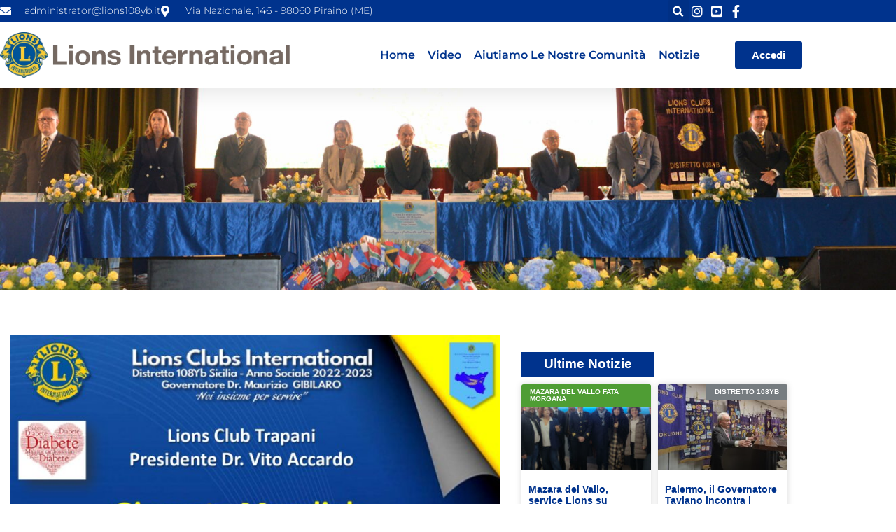

--- FILE ---
content_type: text/html; charset=UTF-8
request_url: https://www.lions108yb.it/trapani-screening-diabetico-per-la-popolazione/
body_size: 22115
content:
<!doctype html>
<html lang="it-IT">
<head>
	<meta charset="UTF-8">
	<meta name="viewport" content="width=device-width, initial-scale=1">
	<link rel="profile" href="https://gmpg.org/xfn/11">
	<meta name='robots' content='index, follow, max-image-preview:large, max-snippet:-1, max-video-preview:-1' />
	<style>img:is([sizes="auto" i], [sizes^="auto," i]) { contain-intrinsic-size: 3000px 1500px }</style>
	
	<!-- This site is optimized with the Yoast SEO plugin v26.7 - https://yoast.com/wordpress/plugins/seo/ -->
	<title>Trapani, screening diabetico per la popolazione - Distretto Lions 108 Yb Sicilia</title>
	<meta name="description" content="Screening diabetico per la popolazione promosso a Trapani dal locale Lions Club" />
	<link rel="canonical" href="https://www.lions108yb.it/trapani-screening-diabetico-per-la-popolazione/" />
	<meta property="og:locale" content="it_IT" />
	<meta property="og:type" content="article" />
	<meta property="og:title" content="Trapani, screening diabetico per la popolazione - Distretto Lions 108 Yb Sicilia" />
	<meta property="og:description" content="Screening diabetico per la popolazione promosso a Trapani dal locale Lions Club" />
	<meta property="og:url" content="https://www.lions108yb.it/trapani-screening-diabetico-per-la-popolazione/" />
	<meta property="og:site_name" content="Distretto Lions 108 Yb Sicilia" />
	<meta property="article:published_time" content="2022-11-17T06:44:17+00:00" />
	<meta property="og:image" content="https://www.lions108yb.it/wp-content/uploads/2022/11/SCREENING-DIABETE-Copia-Copia_page-0001.jpg" />
	<meta property="og:image:width" content="1241" />
	<meta property="og:image:height" content="1755" />
	<meta property="og:image:type" content="image/jpeg" />
	<meta name="author" content="cirocardinale@gmail.com" />
	<meta name="twitter:card" content="summary_large_image" />
	<meta name="twitter:label1" content="Scritto da" />
	<meta name="twitter:data1" content="cirocardinale@gmail.com" />
	<meta name="twitter:label2" content="Tempo di lettura stimato" />
	<meta name="twitter:data2" content="1 minuto" />
	<script type="application/ld+json" class="yoast-schema-graph">{"@context":"https://schema.org","@graph":[{"@type":"Article","@id":"https://www.lions108yb.it/trapani-screening-diabetico-per-la-popolazione/#article","isPartOf":{"@id":"https://www.lions108yb.it/trapani-screening-diabetico-per-la-popolazione/"},"author":{"name":"cirocardinale@gmail.com","@id":"https://www.lions108yb.it/#/schema/person/a9e1791ce15302d269c7174256e5a36e"},"headline":"Trapani, screening diabetico per la popolazione","datePublished":"2022-11-17T06:44:17+00:00","mainEntityOfPage":{"@id":"https://www.lions108yb.it/trapani-screening-diabetico-per-la-popolazione/"},"wordCount":77,"commentCount":0,"publisher":{"@id":"https://www.lions108yb.it/#organization"},"image":{"@id":"https://www.lions108yb.it/trapani-screening-diabetico-per-la-popolazione/#primaryimage"},"thumbnailUrl":"https://www.lions108yb.it/wp-content/uploads/2022/11/SCREENING-DIABETE-Copia-Copia_page-0001.jpg","keywords":["#lionssicilia","#trapani"],"articleSection":["Diabete","Trapani"],"inLanguage":"it-IT","potentialAction":[{"@type":"CommentAction","name":"Comment","target":["https://www.lions108yb.it/trapani-screening-diabetico-per-la-popolazione/#respond"]}]},{"@type":"WebPage","@id":"https://www.lions108yb.it/trapani-screening-diabetico-per-la-popolazione/","url":"https://www.lions108yb.it/trapani-screening-diabetico-per-la-popolazione/","name":"Trapani, screening diabetico per la popolazione - Distretto Lions 108 Yb Sicilia","isPartOf":{"@id":"https://www.lions108yb.it/#website"},"primaryImageOfPage":{"@id":"https://www.lions108yb.it/trapani-screening-diabetico-per-la-popolazione/#primaryimage"},"image":{"@id":"https://www.lions108yb.it/trapani-screening-diabetico-per-la-popolazione/#primaryimage"},"thumbnailUrl":"https://www.lions108yb.it/wp-content/uploads/2022/11/SCREENING-DIABETE-Copia-Copia_page-0001.jpg","datePublished":"2022-11-17T06:44:17+00:00","description":"Screening diabetico per la popolazione promosso a Trapani dal locale Lions Club","breadcrumb":{"@id":"https://www.lions108yb.it/trapani-screening-diabetico-per-la-popolazione/#breadcrumb"},"inLanguage":"it-IT","potentialAction":[{"@type":"ReadAction","target":["https://www.lions108yb.it/trapani-screening-diabetico-per-la-popolazione/"]}]},{"@type":"ImageObject","inLanguage":"it-IT","@id":"https://www.lions108yb.it/trapani-screening-diabetico-per-la-popolazione/#primaryimage","url":"https://www.lions108yb.it/wp-content/uploads/2022/11/SCREENING-DIABETE-Copia-Copia_page-0001.jpg","contentUrl":"https://www.lions108yb.it/wp-content/uploads/2022/11/SCREENING-DIABETE-Copia-Copia_page-0001.jpg","width":1241,"height":1755},{"@type":"BreadcrumbList","@id":"https://www.lions108yb.it/trapani-screening-diabetico-per-la-popolazione/#breadcrumb","itemListElement":[{"@type":"ListItem","position":1,"name":"Home","item":"https://www.lions108yb.it/"},{"@type":"ListItem","position":2,"name":"Trapani, screening diabetico per la popolazione"}]},{"@type":"WebSite","@id":"https://www.lions108yb.it/#website","url":"https://www.lions108yb.it/","name":"Distretto Lions 108 Yb Sicilia","description":"We Serve","publisher":{"@id":"https://www.lions108yb.it/#organization"},"potentialAction":[{"@type":"SearchAction","target":{"@type":"EntryPoint","urlTemplate":"https://www.lions108yb.it/?s={search_term_string}"},"query-input":{"@type":"PropertyValueSpecification","valueRequired":true,"valueName":"search_term_string"}}],"inLanguage":"it-IT"},{"@type":"Organization","@id":"https://www.lions108yb.it/#organization","name":"Distretto Lions 108 Yb Sicilia","url":"https://www.lions108yb.it/","logo":{"@type":"ImageObject","inLanguage":"it-IT","@id":"https://www.lions108yb.it/#/schema/logo/image/","url":"https://www.lions108yb.it/wp-content/uploads/2022/07/lions-international.png","contentUrl":"https://www.lions108yb.it/wp-content/uploads/2022/07/lions-international.png","width":2366,"height":412,"caption":"Distretto Lions 108 Yb Sicilia"},"image":{"@id":"https://www.lions108yb.it/#/schema/logo/image/"}},{"@type":"Person","@id":"https://www.lions108yb.it/#/schema/person/a9e1791ce15302d269c7174256e5a36e","name":"cirocardinale@gmail.com","image":{"@type":"ImageObject","inLanguage":"it-IT","@id":"https://www.lions108yb.it/#/schema/person/image/","url":"https://secure.gravatar.com/avatar/11f9ad67a9733ea4b81f4727ae4a56cd87d157d89480ce7a0ae17ebeb107d03f?s=96&d=mm&r=g","contentUrl":"https://secure.gravatar.com/avatar/11f9ad67a9733ea4b81f4727ae4a56cd87d157d89480ce7a0ae17ebeb107d03f?s=96&d=mm&r=g","caption":"cirocardinale@gmail.com"},"url":"https://www.lions108yb.it/author/cirocardinalegmail-com/"}]}</script>
	<!-- / Yoast SEO plugin. -->


<link rel="alternate" type="application/rss+xml" title="Distretto Lions 108 Yb Sicilia &raquo; Feed" href="https://www.lions108yb.it/feed/" />
<link rel="alternate" type="application/rss+xml" title="Distretto Lions 108 Yb Sicilia &raquo; Feed dei commenti" href="https://www.lions108yb.it/comments/feed/" />
<link rel="alternate" type="application/rss+xml" title="Distretto Lions 108 Yb Sicilia &raquo; Trapani, screening diabetico per la popolazione Feed dei commenti" href="https://www.lions108yb.it/trapani-screening-diabetico-per-la-popolazione/feed/" />
<script>
window._wpemojiSettings = {"baseUrl":"https:\/\/s.w.org\/images\/core\/emoji\/16.0.1\/72x72\/","ext":".png","svgUrl":"https:\/\/s.w.org\/images\/core\/emoji\/16.0.1\/svg\/","svgExt":".svg","source":{"concatemoji":"https:\/\/www.lions108yb.it\/wp-includes\/js\/wp-emoji-release.min.js?ver=6.8.3"}};
/*! This file is auto-generated */
!function(s,n){var o,i,e;function c(e){try{var t={supportTests:e,timestamp:(new Date).valueOf()};sessionStorage.setItem(o,JSON.stringify(t))}catch(e){}}function p(e,t,n){e.clearRect(0,0,e.canvas.width,e.canvas.height),e.fillText(t,0,0);var t=new Uint32Array(e.getImageData(0,0,e.canvas.width,e.canvas.height).data),a=(e.clearRect(0,0,e.canvas.width,e.canvas.height),e.fillText(n,0,0),new Uint32Array(e.getImageData(0,0,e.canvas.width,e.canvas.height).data));return t.every(function(e,t){return e===a[t]})}function u(e,t){e.clearRect(0,0,e.canvas.width,e.canvas.height),e.fillText(t,0,0);for(var n=e.getImageData(16,16,1,1),a=0;a<n.data.length;a++)if(0!==n.data[a])return!1;return!0}function f(e,t,n,a){switch(t){case"flag":return n(e,"\ud83c\udff3\ufe0f\u200d\u26a7\ufe0f","\ud83c\udff3\ufe0f\u200b\u26a7\ufe0f")?!1:!n(e,"\ud83c\udde8\ud83c\uddf6","\ud83c\udde8\u200b\ud83c\uddf6")&&!n(e,"\ud83c\udff4\udb40\udc67\udb40\udc62\udb40\udc65\udb40\udc6e\udb40\udc67\udb40\udc7f","\ud83c\udff4\u200b\udb40\udc67\u200b\udb40\udc62\u200b\udb40\udc65\u200b\udb40\udc6e\u200b\udb40\udc67\u200b\udb40\udc7f");case"emoji":return!a(e,"\ud83e\udedf")}return!1}function g(e,t,n,a){var r="undefined"!=typeof WorkerGlobalScope&&self instanceof WorkerGlobalScope?new OffscreenCanvas(300,150):s.createElement("canvas"),o=r.getContext("2d",{willReadFrequently:!0}),i=(o.textBaseline="top",o.font="600 32px Arial",{});return e.forEach(function(e){i[e]=t(o,e,n,a)}),i}function t(e){var t=s.createElement("script");t.src=e,t.defer=!0,s.head.appendChild(t)}"undefined"!=typeof Promise&&(o="wpEmojiSettingsSupports",i=["flag","emoji"],n.supports={everything:!0,everythingExceptFlag:!0},e=new Promise(function(e){s.addEventListener("DOMContentLoaded",e,{once:!0})}),new Promise(function(t){var n=function(){try{var e=JSON.parse(sessionStorage.getItem(o));if("object"==typeof e&&"number"==typeof e.timestamp&&(new Date).valueOf()<e.timestamp+604800&&"object"==typeof e.supportTests)return e.supportTests}catch(e){}return null}();if(!n){if("undefined"!=typeof Worker&&"undefined"!=typeof OffscreenCanvas&&"undefined"!=typeof URL&&URL.createObjectURL&&"undefined"!=typeof Blob)try{var e="postMessage("+g.toString()+"("+[JSON.stringify(i),f.toString(),p.toString(),u.toString()].join(",")+"));",a=new Blob([e],{type:"text/javascript"}),r=new Worker(URL.createObjectURL(a),{name:"wpTestEmojiSupports"});return void(r.onmessage=function(e){c(n=e.data),r.terminate(),t(n)})}catch(e){}c(n=g(i,f,p,u))}t(n)}).then(function(e){for(var t in e)n.supports[t]=e[t],n.supports.everything=n.supports.everything&&n.supports[t],"flag"!==t&&(n.supports.everythingExceptFlag=n.supports.everythingExceptFlag&&n.supports[t]);n.supports.everythingExceptFlag=n.supports.everythingExceptFlag&&!n.supports.flag,n.DOMReady=!1,n.readyCallback=function(){n.DOMReady=!0}}).then(function(){return e}).then(function(){var e;n.supports.everything||(n.readyCallback(),(e=n.source||{}).concatemoji?t(e.concatemoji):e.wpemoji&&e.twemoji&&(t(e.twemoji),t(e.wpemoji)))}))}((window,document),window._wpemojiSettings);
</script>
<link rel='stylesheet' id='dashicons-css' href='https://www.lions108yb.it/wp-includes/css/dashicons.min.css?ver=6.8.3' media='all' />
<link rel='stylesheet' id='post-views-counter-frontend-css' href='https://www.lions108yb.it/wp-content/plugins/post-views-counter/css/frontend.css?ver=1.7.0' media='all' />
<link rel='stylesheet' id='menu-icons-extra-css' href='https://www.lions108yb.it/wp-content/plugins/menu-icons/css/extra.min.css?ver=0.13.20' media='all' />
<link rel='stylesheet' id='anwp-pg-styles-css' href='https://www.lions108yb.it/wp-content/plugins/anwp-post-grid-for-elementor/public/css/styles.min.css?ver=1.3.3' media='all' />
<style id='wp-emoji-styles-inline-css'>

	img.wp-smiley, img.emoji {
		display: inline !important;
		border: none !important;
		box-shadow: none !important;
		height: 1em !important;
		width: 1em !important;
		margin: 0 0.07em !important;
		vertical-align: -0.1em !important;
		background: none !important;
		padding: 0 !important;
	}
</style>
<link rel='stylesheet' id='wp-block-library-css' href='https://www.lions108yb.it/wp-includes/css/dist/block-library/style.min.css?ver=6.8.3' media='all' />
<style id='pdfemb-pdf-embedder-viewer-style-inline-css'>
.wp-block-pdfemb-pdf-embedder-viewer{max-width:none}

</style>
<style id='global-styles-inline-css'>
:root{--wp--preset--aspect-ratio--square: 1;--wp--preset--aspect-ratio--4-3: 4/3;--wp--preset--aspect-ratio--3-4: 3/4;--wp--preset--aspect-ratio--3-2: 3/2;--wp--preset--aspect-ratio--2-3: 2/3;--wp--preset--aspect-ratio--16-9: 16/9;--wp--preset--aspect-ratio--9-16: 9/16;--wp--preset--color--black: #000000;--wp--preset--color--cyan-bluish-gray: #abb8c3;--wp--preset--color--white: #ffffff;--wp--preset--color--pale-pink: #f78da7;--wp--preset--color--vivid-red: #cf2e2e;--wp--preset--color--luminous-vivid-orange: #ff6900;--wp--preset--color--luminous-vivid-amber: #fcb900;--wp--preset--color--light-green-cyan: #7bdcb5;--wp--preset--color--vivid-green-cyan: #00d084;--wp--preset--color--pale-cyan-blue: #8ed1fc;--wp--preset--color--vivid-cyan-blue: #0693e3;--wp--preset--color--vivid-purple: #9b51e0;--wp--preset--gradient--vivid-cyan-blue-to-vivid-purple: linear-gradient(135deg,rgba(6,147,227,1) 0%,rgb(155,81,224) 100%);--wp--preset--gradient--light-green-cyan-to-vivid-green-cyan: linear-gradient(135deg,rgb(122,220,180) 0%,rgb(0,208,130) 100%);--wp--preset--gradient--luminous-vivid-amber-to-luminous-vivid-orange: linear-gradient(135deg,rgba(252,185,0,1) 0%,rgba(255,105,0,1) 100%);--wp--preset--gradient--luminous-vivid-orange-to-vivid-red: linear-gradient(135deg,rgba(255,105,0,1) 0%,rgb(207,46,46) 100%);--wp--preset--gradient--very-light-gray-to-cyan-bluish-gray: linear-gradient(135deg,rgb(238,238,238) 0%,rgb(169,184,195) 100%);--wp--preset--gradient--cool-to-warm-spectrum: linear-gradient(135deg,rgb(74,234,220) 0%,rgb(151,120,209) 20%,rgb(207,42,186) 40%,rgb(238,44,130) 60%,rgb(251,105,98) 80%,rgb(254,248,76) 100%);--wp--preset--gradient--blush-light-purple: linear-gradient(135deg,rgb(255,206,236) 0%,rgb(152,150,240) 100%);--wp--preset--gradient--blush-bordeaux: linear-gradient(135deg,rgb(254,205,165) 0%,rgb(254,45,45) 50%,rgb(107,0,62) 100%);--wp--preset--gradient--luminous-dusk: linear-gradient(135deg,rgb(255,203,112) 0%,rgb(199,81,192) 50%,rgb(65,88,208) 100%);--wp--preset--gradient--pale-ocean: linear-gradient(135deg,rgb(255,245,203) 0%,rgb(182,227,212) 50%,rgb(51,167,181) 100%);--wp--preset--gradient--electric-grass: linear-gradient(135deg,rgb(202,248,128) 0%,rgb(113,206,126) 100%);--wp--preset--gradient--midnight: linear-gradient(135deg,rgb(2,3,129) 0%,rgb(40,116,252) 100%);--wp--preset--font-size--small: 13px;--wp--preset--font-size--medium: 20px;--wp--preset--font-size--large: 36px;--wp--preset--font-size--x-large: 42px;--wp--preset--spacing--20: 0.44rem;--wp--preset--spacing--30: 0.67rem;--wp--preset--spacing--40: 1rem;--wp--preset--spacing--50: 1.5rem;--wp--preset--spacing--60: 2.25rem;--wp--preset--spacing--70: 3.38rem;--wp--preset--spacing--80: 5.06rem;--wp--preset--shadow--natural: 6px 6px 9px rgba(0, 0, 0, 0.2);--wp--preset--shadow--deep: 12px 12px 50px rgba(0, 0, 0, 0.4);--wp--preset--shadow--sharp: 6px 6px 0px rgba(0, 0, 0, 0.2);--wp--preset--shadow--outlined: 6px 6px 0px -3px rgba(255, 255, 255, 1), 6px 6px rgba(0, 0, 0, 1);--wp--preset--shadow--crisp: 6px 6px 0px rgba(0, 0, 0, 1);}:root { --wp--style--global--content-size: 800px;--wp--style--global--wide-size: 1200px; }:where(body) { margin: 0; }.wp-site-blocks > .alignleft { float: left; margin-right: 2em; }.wp-site-blocks > .alignright { float: right; margin-left: 2em; }.wp-site-blocks > .aligncenter { justify-content: center; margin-left: auto; margin-right: auto; }:where(.wp-site-blocks) > * { margin-block-start: 24px; margin-block-end: 0; }:where(.wp-site-blocks) > :first-child { margin-block-start: 0; }:where(.wp-site-blocks) > :last-child { margin-block-end: 0; }:root { --wp--style--block-gap: 24px; }:root :where(.is-layout-flow) > :first-child{margin-block-start: 0;}:root :where(.is-layout-flow) > :last-child{margin-block-end: 0;}:root :where(.is-layout-flow) > *{margin-block-start: 24px;margin-block-end: 0;}:root :where(.is-layout-constrained) > :first-child{margin-block-start: 0;}:root :where(.is-layout-constrained) > :last-child{margin-block-end: 0;}:root :where(.is-layout-constrained) > *{margin-block-start: 24px;margin-block-end: 0;}:root :where(.is-layout-flex){gap: 24px;}:root :where(.is-layout-grid){gap: 24px;}.is-layout-flow > .alignleft{float: left;margin-inline-start: 0;margin-inline-end: 2em;}.is-layout-flow > .alignright{float: right;margin-inline-start: 2em;margin-inline-end: 0;}.is-layout-flow > .aligncenter{margin-left: auto !important;margin-right: auto !important;}.is-layout-constrained > .alignleft{float: left;margin-inline-start: 0;margin-inline-end: 2em;}.is-layout-constrained > .alignright{float: right;margin-inline-start: 2em;margin-inline-end: 0;}.is-layout-constrained > .aligncenter{margin-left: auto !important;margin-right: auto !important;}.is-layout-constrained > :where(:not(.alignleft):not(.alignright):not(.alignfull)){max-width: var(--wp--style--global--content-size);margin-left: auto !important;margin-right: auto !important;}.is-layout-constrained > .alignwide{max-width: var(--wp--style--global--wide-size);}body .is-layout-flex{display: flex;}.is-layout-flex{flex-wrap: wrap;align-items: center;}.is-layout-flex > :is(*, div){margin: 0;}body .is-layout-grid{display: grid;}.is-layout-grid > :is(*, div){margin: 0;}body{padding-top: 0px;padding-right: 0px;padding-bottom: 0px;padding-left: 0px;}a:where(:not(.wp-element-button)){text-decoration: underline;}:root :where(.wp-element-button, .wp-block-button__link){background-color: #32373c;border-width: 0;color: #fff;font-family: inherit;font-size: inherit;line-height: inherit;padding: calc(0.667em + 2px) calc(1.333em + 2px);text-decoration: none;}.has-black-color{color: var(--wp--preset--color--black) !important;}.has-cyan-bluish-gray-color{color: var(--wp--preset--color--cyan-bluish-gray) !important;}.has-white-color{color: var(--wp--preset--color--white) !important;}.has-pale-pink-color{color: var(--wp--preset--color--pale-pink) !important;}.has-vivid-red-color{color: var(--wp--preset--color--vivid-red) !important;}.has-luminous-vivid-orange-color{color: var(--wp--preset--color--luminous-vivid-orange) !important;}.has-luminous-vivid-amber-color{color: var(--wp--preset--color--luminous-vivid-amber) !important;}.has-light-green-cyan-color{color: var(--wp--preset--color--light-green-cyan) !important;}.has-vivid-green-cyan-color{color: var(--wp--preset--color--vivid-green-cyan) !important;}.has-pale-cyan-blue-color{color: var(--wp--preset--color--pale-cyan-blue) !important;}.has-vivid-cyan-blue-color{color: var(--wp--preset--color--vivid-cyan-blue) !important;}.has-vivid-purple-color{color: var(--wp--preset--color--vivid-purple) !important;}.has-black-background-color{background-color: var(--wp--preset--color--black) !important;}.has-cyan-bluish-gray-background-color{background-color: var(--wp--preset--color--cyan-bluish-gray) !important;}.has-white-background-color{background-color: var(--wp--preset--color--white) !important;}.has-pale-pink-background-color{background-color: var(--wp--preset--color--pale-pink) !important;}.has-vivid-red-background-color{background-color: var(--wp--preset--color--vivid-red) !important;}.has-luminous-vivid-orange-background-color{background-color: var(--wp--preset--color--luminous-vivid-orange) !important;}.has-luminous-vivid-amber-background-color{background-color: var(--wp--preset--color--luminous-vivid-amber) !important;}.has-light-green-cyan-background-color{background-color: var(--wp--preset--color--light-green-cyan) !important;}.has-vivid-green-cyan-background-color{background-color: var(--wp--preset--color--vivid-green-cyan) !important;}.has-pale-cyan-blue-background-color{background-color: var(--wp--preset--color--pale-cyan-blue) !important;}.has-vivid-cyan-blue-background-color{background-color: var(--wp--preset--color--vivid-cyan-blue) !important;}.has-vivid-purple-background-color{background-color: var(--wp--preset--color--vivid-purple) !important;}.has-black-border-color{border-color: var(--wp--preset--color--black) !important;}.has-cyan-bluish-gray-border-color{border-color: var(--wp--preset--color--cyan-bluish-gray) !important;}.has-white-border-color{border-color: var(--wp--preset--color--white) !important;}.has-pale-pink-border-color{border-color: var(--wp--preset--color--pale-pink) !important;}.has-vivid-red-border-color{border-color: var(--wp--preset--color--vivid-red) !important;}.has-luminous-vivid-orange-border-color{border-color: var(--wp--preset--color--luminous-vivid-orange) !important;}.has-luminous-vivid-amber-border-color{border-color: var(--wp--preset--color--luminous-vivid-amber) !important;}.has-light-green-cyan-border-color{border-color: var(--wp--preset--color--light-green-cyan) !important;}.has-vivid-green-cyan-border-color{border-color: var(--wp--preset--color--vivid-green-cyan) !important;}.has-pale-cyan-blue-border-color{border-color: var(--wp--preset--color--pale-cyan-blue) !important;}.has-vivid-cyan-blue-border-color{border-color: var(--wp--preset--color--vivid-cyan-blue) !important;}.has-vivid-purple-border-color{border-color: var(--wp--preset--color--vivid-purple) !important;}.has-vivid-cyan-blue-to-vivid-purple-gradient-background{background: var(--wp--preset--gradient--vivid-cyan-blue-to-vivid-purple) !important;}.has-light-green-cyan-to-vivid-green-cyan-gradient-background{background: var(--wp--preset--gradient--light-green-cyan-to-vivid-green-cyan) !important;}.has-luminous-vivid-amber-to-luminous-vivid-orange-gradient-background{background: var(--wp--preset--gradient--luminous-vivid-amber-to-luminous-vivid-orange) !important;}.has-luminous-vivid-orange-to-vivid-red-gradient-background{background: var(--wp--preset--gradient--luminous-vivid-orange-to-vivid-red) !important;}.has-very-light-gray-to-cyan-bluish-gray-gradient-background{background: var(--wp--preset--gradient--very-light-gray-to-cyan-bluish-gray) !important;}.has-cool-to-warm-spectrum-gradient-background{background: var(--wp--preset--gradient--cool-to-warm-spectrum) !important;}.has-blush-light-purple-gradient-background{background: var(--wp--preset--gradient--blush-light-purple) !important;}.has-blush-bordeaux-gradient-background{background: var(--wp--preset--gradient--blush-bordeaux) !important;}.has-luminous-dusk-gradient-background{background: var(--wp--preset--gradient--luminous-dusk) !important;}.has-pale-ocean-gradient-background{background: var(--wp--preset--gradient--pale-ocean) !important;}.has-electric-grass-gradient-background{background: var(--wp--preset--gradient--electric-grass) !important;}.has-midnight-gradient-background{background: var(--wp--preset--gradient--midnight) !important;}.has-small-font-size{font-size: var(--wp--preset--font-size--small) !important;}.has-medium-font-size{font-size: var(--wp--preset--font-size--medium) !important;}.has-large-font-size{font-size: var(--wp--preset--font-size--large) !important;}.has-x-large-font-size{font-size: var(--wp--preset--font-size--x-large) !important;}
:root :where(.wp-block-pullquote){font-size: 1.5em;line-height: 1.6;}
</style>
<link rel='stylesheet' id='wpdm-fonticon-css' href='https://www.lions108yb.it/wp-content/plugins/download-manager/assets/wpdm-iconfont/css/wpdm-icons.css?ver=6.8.3' media='all' />
<link rel='stylesheet' id='wpdm-front-css' href='https://www.lions108yb.it/wp-content/plugins/download-manager/assets/css/front.min.css?ver=6.8.3' media='all' />
<link rel='stylesheet' id='hide-admin-bar-based-on-user-roles-css' href='https://www.lions108yb.it/wp-content/plugins/hide-admin-bar-based-on-user-roles/public/css/hide-admin-bar-based-on-user-roles-public.css?ver=7.0.2' media='all' />
<link rel='stylesheet' id='hello-elementor-css' href='https://www.lions108yb.it/wp-content/themes/hello-elementor/style.min.css?ver=3.4.3' media='all' />
<link rel='stylesheet' id='hello-elementor-theme-style-css' href='https://www.lions108yb.it/wp-content/themes/hello-elementor/theme.min.css?ver=3.4.3' media='all' />
<link rel='stylesheet' id='hello-elementor-header-footer-css' href='https://www.lions108yb.it/wp-content/themes/hello-elementor/header-footer.min.css?ver=3.4.3' media='all' />
<link rel='stylesheet' id='eac-frontend-css' href='https://www.lions108yb.it/wp-content/plugins/elementor-addon-components/assets/css/eac-frontend.min.css?ver=2.3.9' media='all' />
<link rel='stylesheet' id='eac-fancybox-css' href='https://www.lions108yb.it/wp-content/plugins/elementor-addon-components/assets/css/jquery.fancybox.min.css?ver=3.5.7' media='print' onload="this.onload=null; this.media='all';" />
<link rel='stylesheet' id='elementor-frontend-css' href='https://www.lions108yb.it/wp-content/plugins/elementor/assets/css/frontend.min.css?ver=3.34.1' media='all' />
<link rel='stylesheet' id='widget-icon-list-css' href='https://www.lions108yb.it/wp-content/plugins/elementor/assets/css/widget-icon-list.min.css?ver=3.34.1' media='all' />
<link rel='stylesheet' id='widget-search-form-css' href='https://www.lions108yb.it/wp-content/plugins/elementor-pro/assets/css/widget-search-form.min.css?ver=3.32.3' media='all' />
<link rel='stylesheet' id='elementor-icons-shared-0-css' href='https://www.lions108yb.it/wp-content/plugins/elementor/assets/lib/font-awesome/css/fontawesome.min.css?ver=5.15.3' media='all' />
<link rel='stylesheet' id='elementor-icons-fa-solid-css' href='https://www.lions108yb.it/wp-content/plugins/elementor/assets/lib/font-awesome/css/solid.min.css?ver=5.15.3' media='all' />
<link rel='stylesheet' id='widget-image-css' href='https://www.lions108yb.it/wp-content/plugins/elementor/assets/css/widget-image.min.css?ver=3.34.1' media='all' />
<link rel='stylesheet' id='widget-nav-menu-css' href='https://www.lions108yb.it/wp-content/plugins/elementor-pro/assets/css/widget-nav-menu.min.css?ver=3.32.3' media='all' />
<link rel='stylesheet' id='e-sticky-css' href='https://www.lions108yb.it/wp-content/plugins/elementor-pro/assets/css/modules/sticky.min.css?ver=3.32.3' media='all' />
<link rel='stylesheet' id='widget-heading-css' href='https://www.lions108yb.it/wp-content/plugins/elementor/assets/css/widget-heading.min.css?ver=3.34.1' media='all' />
<link rel='stylesheet' id='widget-post-info-css' href='https://www.lions108yb.it/wp-content/plugins/elementor-pro/assets/css/widget-post-info.min.css?ver=3.32.3' media='all' />
<link rel='stylesheet' id='elementor-icons-fa-regular-css' href='https://www.lions108yb.it/wp-content/plugins/elementor/assets/lib/font-awesome/css/regular.min.css?ver=5.15.3' media='all' />
<link rel='stylesheet' id='widget-post-navigation-css' href='https://www.lions108yb.it/wp-content/plugins/elementor-pro/assets/css/widget-post-navigation.min.css?ver=3.32.3' media='all' />
<link rel='stylesheet' id='widget-social-css' href='https://www.lions108yb.it/wp-content/plugins/elementor-pro/assets/css/widget-social.min.css?ver=3.32.3' media='all' />
<link rel='stylesheet' id='widget-posts-css' href='https://www.lions108yb.it/wp-content/plugins/elementor-pro/assets/css/widget-posts.min.css?ver=3.32.3' media='all' />
<link rel='stylesheet' id='widget-login-css' href='https://www.lions108yb.it/wp-content/plugins/elementor-pro/assets/css/widget-login.min.css?ver=3.32.3' media='all' />
<link rel='stylesheet' id='widget-form-css' href='https://www.lions108yb.it/wp-content/plugins/elementor-pro/assets/css/widget-form.min.css?ver=3.32.3' media='all' />
<link rel='stylesheet' id='e-animation-slideInRight-css' href='https://www.lions108yb.it/wp-content/plugins/elementor/assets/lib/animations/styles/slideInRight.min.css?ver=3.34.1' media='all' />
<link rel='stylesheet' id='e-popup-css' href='https://www.lions108yb.it/wp-content/plugins/elementor-pro/assets/css/conditionals/popup.min.css?ver=3.32.3' media='all' />
<link rel='stylesheet' id='elementor-icons-css' href='https://www.lions108yb.it/wp-content/plugins/elementor/assets/lib/eicons/css/elementor-icons.min.css?ver=5.45.0' media='all' />
<link rel='stylesheet' id='elementor-post-12-css' href='https://www.lions108yb.it/wp-content/uploads/elementor/css/post-12.css?ver=1768346027' media='all' />
<link rel='stylesheet' id='font-awesome-5-all-css' href='https://www.lions108yb.it/wp-content/plugins/elementor/assets/lib/font-awesome/css/all.min.css?ver=3.34.1' media='all' />
<link rel='stylesheet' id='font-awesome-4-shim-css' href='https://www.lions108yb.it/wp-content/plugins/elementor/assets/lib/font-awesome/css/v4-shims.min.css?ver=3.34.1' media='all' />
<link rel='stylesheet' id='elementor-post-791-css' href='https://www.lions108yb.it/wp-content/uploads/elementor/css/post-791.css?ver=1768346027' media='all' />
<link rel='stylesheet' id='elementor-post-556-css' href='https://www.lions108yb.it/wp-content/uploads/elementor/css/post-556.css?ver=1768346027' media='all' />
<link rel='stylesheet' id='elementor-post-14319-css' href='https://www.lions108yb.it/wp-content/uploads/elementor/css/post-14319.css?ver=1768346027' media='all' />
<link rel='stylesheet' id='elementor-post-1899-css' href='https://www.lions108yb.it/wp-content/uploads/elementor/css/post-1899.css?ver=1768346028' media='all' />
<link rel='stylesheet' id='parent_style-css' href='https://www.lions108yb.it/wp-content/themes/hello-elementor/style.css?ver=6.8.3' media='all' />
<link rel='stylesheet' id='child-style-css' href='https://www.lions108yb.it/wp-content/themes/hello-elementor-child/style.css?ver=1.0.0' media='all' />
<link rel='stylesheet' id='eael-general-css' href='https://www.lions108yb.it/wp-content/plugins/essential-addons-for-elementor-lite/assets/front-end/css/view/general.min.css?ver=6.5.7' media='all' />
<link rel='stylesheet' id='elementor-gf-local-montserrat-css' href='https://www.lions108yb.it/wp-content/uploads/elementor/google-fonts/css/montserrat.css?ver=1743064693' media='all' />
<link rel='stylesheet' id='elementor-icons-fa-brands-css' href='https://www.lions108yb.it/wp-content/plugins/elementor/assets/lib/font-awesome/css/brands.min.css?ver=5.15.3' media='all' />
<script src="https://www.lions108yb.it/wp-content/plugins/svg-support/vendor/DOMPurify/DOMPurify.min.js?ver=2.5.8" id="bodhi-dompurify-library-js"></script>
<script src="https://www.lions108yb.it/wp-includes/js/jquery/jquery.min.js?ver=3.7.1" id="jquery-core-js"></script>
<script src="https://www.lions108yb.it/wp-includes/js/jquery/jquery-migrate.min.js?ver=3.4.1" id="jquery-migrate-js"></script>
<script src="https://www.lions108yb.it/wp-content/plugins/download-manager/assets/js/wpdm.min.js?ver=6.8.3" id="wpdm-frontend-js-js"></script>
<script id="wpdm-frontjs-js-extra">
var wpdm_url = {"home":"https:\/\/www.lions108yb.it\/","site":"https:\/\/www.lions108yb.it\/","ajax":"https:\/\/www.lions108yb.it\/wp-admin\/admin-ajax.php"};
var wpdm_js = {"spinner":"<i class=\"wpdm-icon wpdm-sun wpdm-spin\"><\/i>","client_id":"55e7c26464eac05526493ec62313d358"};
var wpdm_strings = {"pass_var":"Password verificata!","pass_var_q":"Fai clic sul seguente pulsante per avviare il download.","start_dl":"Avvia download"};
</script>
<script src="https://www.lions108yb.it/wp-content/plugins/download-manager/assets/js/front.min.js?ver=3.3.45" id="wpdm-frontjs-js"></script>
<script id="bodhi_svg_inline-js-extra">
var svgSettings = {"skipNested":""};
</script>
<script src="https://www.lions108yb.it/wp-content/plugins/svg-support/js/min/svgs-inline-min.js" id="bodhi_svg_inline-js"></script>
<script id="bodhi_svg_inline-js-after">
cssTarget={"Bodhi":"img.style-svg","ForceInlineSVG":"style-svg"};ForceInlineSVGActive="false";frontSanitizationEnabled="on";
</script>
<script src="https://www.lions108yb.it/wp-content/plugins/hide-admin-bar-based-on-user-roles/public/js/hide-admin-bar-based-on-user-roles-public.js?ver=7.0.2" id="hide-admin-bar-based-on-user-roles-js"></script>
<script src="https://www.lions108yb.it/wp-content/plugins/elementor/assets/lib/font-awesome/js/v4-shims.min.js?ver=3.34.1" id="font-awesome-4-shim-js"></script>
<link rel="https://api.w.org/" href="https://www.lions108yb.it/wp-json/" /><link rel="alternate" title="JSON" type="application/json" href="https://www.lions108yb.it/wp-json/wp/v2/posts/8634" /><link rel="EditURI" type="application/rsd+xml" title="RSD" href="https://www.lions108yb.it/xmlrpc.php?rsd" />
<meta name="generator" content="WordPress 6.8.3" />
<link rel='shortlink' href='https://www.lions108yb.it/?p=8634' />
<link rel="alternate" title="oEmbed (JSON)" type="application/json+oembed" href="https://www.lions108yb.it/wp-json/oembed/1.0/embed?url=https%3A%2F%2Fwww.lions108yb.it%2Ftrapani-screening-diabetico-per-la-popolazione%2F" />
<link rel="alternate" title="oEmbed (XML)" type="text/xml+oembed" href="https://www.lions108yb.it/wp-json/oembed/1.0/embed?url=https%3A%2F%2Fwww.lions108yb.it%2Ftrapani-screening-diabetico-per-la-popolazione%2F&#038;format=xml" />
<meta name="generator" content="Elementor 3.34.1; features: additional_custom_breakpoints; settings: css_print_method-external, google_font-enabled, font_display-auto">
<meta property="fb:app_id" content="449780026234130" />			<style>
				.e-con.e-parent:nth-of-type(n+4):not(.e-lazyloaded):not(.e-no-lazyload),
				.e-con.e-parent:nth-of-type(n+4):not(.e-lazyloaded):not(.e-no-lazyload) * {
					background-image: none !important;
				}
				@media screen and (max-height: 1024px) {
					.e-con.e-parent:nth-of-type(n+3):not(.e-lazyloaded):not(.e-no-lazyload),
					.e-con.e-parent:nth-of-type(n+3):not(.e-lazyloaded):not(.e-no-lazyload) * {
						background-image: none !important;
					}
				}
				@media screen and (max-height: 640px) {
					.e-con.e-parent:nth-of-type(n+2):not(.e-lazyloaded):not(.e-no-lazyload),
					.e-con.e-parent:nth-of-type(n+2):not(.e-lazyloaded):not(.e-no-lazyload) * {
						background-image: none !important;
					}
				}
			</style>
			<link rel="icon" href="https://www.lions108yb.it/wp-content/uploads/2021/03/favicon.ico" sizes="32x32" />
<link rel="icon" href="https://www.lions108yb.it/wp-content/uploads/2021/03/favicon.ico" sizes="192x192" />
<link rel="apple-touch-icon" href="https://www.lions108yb.it/wp-content/uploads/2021/03/favicon.ico" />
<meta name="msapplication-TileImage" content="https://www.lions108yb.it/wp-content/uploads/2021/03/favicon.ico" />
<meta name="generator" content="WordPress Download Manager 3.3.45" />
                <style>
        /* WPDM Link Template Styles */        </style>
                <style>

            :root {
                --color-primary: #00338d;
                --color-primary-rgb: 0, 51, 141;
                --color-primary-hover: #5998ff;
                --color-primary-active: #3281ff;
                --clr-sec: #6c757d;
                --clr-sec-rgb: 108, 117, 125;
                --clr-sec-hover: #6c757d;
                --clr-sec-active: #6c757d;
                --color-secondary: #6c757d;
                --color-secondary-rgb: 108, 117, 125;
                --color-secondary-hover: #6c757d;
                --color-secondary-active: #6c757d;
                --color-success: #018e11;
                --color-success-rgb: 1, 142, 17;
                --color-success-hover: #0aad01;
                --color-success-active: #0c8c01;
                --color-info: #2CA8FF;
                --color-info-rgb: 44, 168, 255;
                --color-info-hover: #2CA8FF;
                --color-info-active: #2CA8FF;
                --color-warning: #FFB236;
                --color-warning-rgb: 255, 178, 54;
                --color-warning-hover: #FFB236;
                --color-warning-active: #FFB236;
                --color-danger: #ff5062;
                --color-danger-rgb: 255, 80, 98;
                --color-danger-hover: #ff5062;
                --color-danger-active: #ff5062;
                --color-green: #30b570;
                --color-blue: #0073ff;
                --color-purple: #8557D3;
                --color-red: #ff5062;
                --color-muted: rgba(69, 89, 122, 0.6);
                --wpdm-font: "Rubik", -apple-system, BlinkMacSystemFont, "Segoe UI", Roboto, Helvetica, Arial, sans-serif, "Apple Color Emoji", "Segoe UI Emoji", "Segoe UI Symbol";
            }

            .wpdm-download-link.btn.btn-primary {
                border-radius: 4px;
            }


        </style>
        </head>
<body class="wp-singular post-template-default single single-post postid-8634 single-format-standard wp-custom-logo wp-embed-responsive wp-theme-hello-elementor wp-child-theme-hello-elementor-child theme--hello-elementor hello-elementor-default elementor-default elementor-kit-12 elementor-page-556">


<a class="skip-link screen-reader-text" href="#content">Vai al contenuto</a>

		<header data-elementor-type="header" data-elementor-id="791" class="elementor elementor-791 elementor-location-header" data-elementor-post-type="elementor_library">
					<section data-particle_enable="false" data-particle-mobile-disabled="false" class="elementor-section elementor-top-section elementor-element elementor-element-60e32394 elementor-section-full_width elementor-section-height-default elementor-section-height-default" data-id="60e32394" data-element_type="section" id="header_pop" data-settings="{&quot;sticky&quot;:&quot;top&quot;,&quot;animation&quot;:&quot;none&quot;,&quot;sticky_on&quot;:[&quot;desktop&quot;,&quot;tablet&quot;,&quot;mobile&quot;],&quot;sticky_offset&quot;:0,&quot;sticky_effects_offset&quot;:0,&quot;sticky_anchor_link_offset&quot;:0}">
						<div class="elementor-container elementor-column-gap-default">
					<div class="elementor-column elementor-col-100 elementor-top-column elementor-element elementor-element-160c806" data-id="160c806" data-element_type="column">
			<div class="elementor-widget-wrap elementor-element-populated">
						<section data-particle_enable="false" data-particle-mobile-disabled="false" class="elementor-section elementor-inner-section elementor-element elementor-element-7d0ff864 elementor-reverse-mobile elementor-hidden-tablet elementor-hidden-mobile elementor-section-boxed elementor-section-height-default elementor-section-height-default" data-id="7d0ff864" data-element_type="section" data-settings="{&quot;background_background&quot;:&quot;classic&quot;}">
						<div class="elementor-container elementor-column-gap-default">
					<div class="elementor-column elementor-col-33 elementor-inner-column elementor-element elementor-element-51196e4c elementor-hidden-phone" data-id="51196e4c" data-element_type="column">
			<div class="elementor-widget-wrap elementor-element-populated">
						<div class="elementor-element elementor-element-3324bc18 elementor-icon-list--layout-inline elementor-align-start elementor-mobile-align-center elementor-list-item-link-inline elementor-widget elementor-widget-icon-list" data-id="3324bc18" data-element_type="widget" data-widget_type="icon-list.default">
				<div class="elementor-widget-container">
							<ul class="elementor-icon-list-items elementor-inline-items">
							<li class="elementor-icon-list-item elementor-inline-item">
											<span class="elementor-icon-list-icon">
							<i aria-hidden="true" class="fas fa-envelope"></i>						</span>
										<span class="elementor-icon-list-text">administrator@lions108yb.it</span>
									</li>
								<li class="elementor-icon-list-item elementor-inline-item">
											<span class="elementor-icon-list-icon">
							<i aria-hidden="true" class="fas fa-map-marker-alt"></i>						</span>
										<span class="elementor-icon-list-text">Via Nazionale, 146 - 98060 Piraino (ME)</span>
									</li>
						</ul>
						</div>
				</div>
					</div>
		</div>
				<div class="elementor-column elementor-col-33 elementor-inner-column elementor-element elementor-element-1359aae2" data-id="1359aae2" data-element_type="column">
			<div class="elementor-widget-wrap elementor-element-populated">
						<div class="elementor-element elementor-element-4de967c1 elementor-search-form--skin-full_screen elementor-widget elementor-widget-search-form" data-id="4de967c1" data-element_type="widget" data-settings="{&quot;skin&quot;:&quot;full_screen&quot;}" data-widget_type="search-form.default">
				<div class="elementor-widget-container">
							<search role="search">
			<form class="elementor-search-form" action="https://www.lions108yb.it" method="get">
												<div class="elementor-search-form__toggle" role="button" tabindex="0" aria-label="Cerca">
					<i aria-hidden="true" class="fas fa-search"></i>				</div>
								<div class="elementor-search-form__container">
					<label class="elementor-screen-only" for="elementor-search-form-4de967c1">Cerca</label>

					
					<input id="elementor-search-form-4de967c1" placeholder="" class="elementor-search-form__input" type="search" name="s" value="">
					
					
										<div class="dialog-lightbox-close-button dialog-close-button" role="button" tabindex="0" aria-label="Chiudi questo box di ricerca.">
						<i aria-hidden="true" class="eicon-close"></i>					</div>
									</div>
			</form>
		</search>
						</div>
				</div>
					</div>
		</div>
				<div class="elementor-column elementor-col-33 elementor-inner-column elementor-element elementor-element-168457d5" data-id="168457d5" data-element_type="column">
			<div class="elementor-widget-wrap elementor-element-populated">
						<div class="elementor-element elementor-element-24f4ad6f elementor-icon-list--layout-inline elementor-align-end elementor-mobile-align-start elementor-list-item-link-full_width elementor-widget elementor-widget-icon-list" data-id="24f4ad6f" data-element_type="widget" data-widget_type="icon-list.default">
				<div class="elementor-widget-container">
							<ul class="elementor-icon-list-items elementor-inline-items">
							<li class="elementor-icon-list-item elementor-inline-item">
											<a href="https://www.instagram.com/lionssicilia108yb/">

												<span class="elementor-icon-list-icon">
							<i aria-hidden="true" class="fab fa-instagram"></i>						</span>
										<span class="elementor-icon-list-text"></span>
											</a>
									</li>
								<li class="elementor-icon-list-item elementor-inline-item">
											<a href="https://www.youtube.com/channel/UC0Uu7vrDr-EfUGzhBKdjiew">

												<span class="elementor-icon-list-icon">
							<i aria-hidden="true" class="fab fa-youtube-square"></i>						</span>
										<span class="elementor-icon-list-text"></span>
											</a>
									</li>
								<li class="elementor-icon-list-item elementor-inline-item">
											<a href="https://www.facebook.com/lionssicilia108yb">

												<span class="elementor-icon-list-icon">
							<i aria-hidden="true" class="fab fa-facebook-f"></i>						</span>
										<span class="elementor-icon-list-text"></span>
											</a>
									</li>
						</ul>
						</div>
				</div>
					</div>
		</div>
					</div>
		</section>
				<section data-particle_enable="false" data-particle-mobile-disabled="false" class="elementor-section elementor-inner-section elementor-element elementor-element-6a733434 elementor-section-boxed elementor-section-height-default elementor-section-height-default" data-id="6a733434" data-element_type="section" data-settings="{&quot;background_background&quot;:&quot;classic&quot;}">
							<div class="elementor-background-overlay"></div>
							<div class="elementor-container elementor-column-gap-no">
					<div class="elementor-column elementor-col-25 elementor-inner-column elementor-element elementor-element-47e46879 elementor-hidden-mobile" data-id="47e46879" data-element_type="column">
			<div class="elementor-widget-wrap elementor-element-populated">
						<div class="elementor-element elementor-element-75b2321 elementor-widget elementor-widget-image" data-id="75b2321" data-element_type="widget" data-widget_type="image.default">
				<div class="elementor-widget-container">
															<img fetchpriority="high" width="800" height="124" src="https://www.lions108yb.it/wp-content/uploads/2021/04/lions-international-Home.png" class="attachment-large size-large wp-image-33960" alt="" srcset="https://www.lions108yb.it/wp-content/uploads/2021/04/lions-international-Home.png 930w, https://www.lions108yb.it/wp-content/uploads/2021/04/lions-international-Home-300x46.png 300w, https://www.lions108yb.it/wp-content/uploads/2021/04/lions-international-Home-768x119.png 768w" sizes="(max-width: 800px) 100vw, 800px" />															</div>
				</div>
					</div>
		</div>
				<div class="elementor-column elementor-col-25 elementor-inner-column elementor-element elementor-element-debd7d7 elementor-hidden-desktop elementor-hidden-tablet" data-id="debd7d7" data-element_type="column">
			<div class="elementor-widget-wrap elementor-element-populated">
						<div class="elementor-element elementor-element-61ea2c2 elementor-widget elementor-widget-image" data-id="61ea2c2" data-element_type="widget" data-widget_type="image.default">
				<div class="elementor-widget-container">
																<a href="https://www.lions108yb.it">
							<img width="587" height="144" src="https://www.lions108yb.it/wp-content/uploads/2021/04/logo_sito1.png" class="attachment-large size-large wp-image-3989" alt="" srcset="https://www.lions108yb.it/wp-content/uploads/2021/04/logo_sito1.png 587w, https://www.lions108yb.it/wp-content/uploads/2021/04/logo_sito1-300x74.png 300w" sizes="(max-width: 587px) 100vw, 587px" />								</a>
															</div>
				</div>
					</div>
		</div>
				<div class="elementor-column elementor-col-25 elementor-inner-column elementor-element elementor-element-21138223" data-id="21138223" data-element_type="column">
			<div class="elementor-widget-wrap elementor-element-populated">
						<div class="elementor-element elementor-element-45e10d66 elementor-nav-menu__align-end elementor-nav-menu--stretch elementor-nav-menu__text-align-center elementor-nav-menu--dropdown-tablet elementor-nav-menu--toggle elementor-nav-menu--burger elementor-widget elementor-widget-nav-menu" data-id="45e10d66" data-element_type="widget" data-settings="{&quot;full_width&quot;:&quot;stretch&quot;,&quot;layout&quot;:&quot;horizontal&quot;,&quot;submenu_icon&quot;:{&quot;value&quot;:&quot;&lt;i class=\&quot;fas fa-caret-down\&quot; aria-hidden=\&quot;true\&quot;&gt;&lt;\/i&gt;&quot;,&quot;library&quot;:&quot;fa-solid&quot;},&quot;toggle&quot;:&quot;burger&quot;}" data-widget_type="nav-menu.default">
				<div class="elementor-widget-container">
								<nav aria-label="Menu" class="elementor-nav-menu--main elementor-nav-menu__container elementor-nav-menu--layout-horizontal e--pointer-underline e--animation-fade">
				<ul id="menu-1-45e10d66" class="elementor-nav-menu"><li class="menu-item menu-item-type-post_type menu-item-object-page menu-item-home menu-item-8495"><a href="https://www.lions108yb.it/" class="elementor-item">Home</a></li>
<li class="menu-item menu-item-type-post_type menu-item-object-page menu-item-8498"><a href="https://www.lions108yb.it/sezione-video/" class="elementor-item">Video</a></li>
<li class="menu-item menu-item-type-post_type menu-item-object-page menu-item-15553"><a href="https://www.lions108yb.it/aiutiamo-le-nostre-comunita/" class="elementor-item">Aiutiamo le nostre comunità</a></li>
<li class="menu-item menu-item-type-post_type menu-item-object-page menu-item-8499"><a href="https://www.lions108yb.it/notizie/" class="elementor-item">Notizie</a></li>
</ul>			</nav>
					<div class="elementor-menu-toggle" role="button" tabindex="0" aria-label="Menu di commutazione" aria-expanded="false">
			<i aria-hidden="true" role="presentation" class="elementor-menu-toggle__icon--open eicon-menu-bar"></i><i aria-hidden="true" role="presentation" class="elementor-menu-toggle__icon--close eicon-close"></i>		</div>
					<nav class="elementor-nav-menu--dropdown elementor-nav-menu__container" aria-hidden="true">
				<ul id="menu-2-45e10d66" class="elementor-nav-menu"><li class="menu-item menu-item-type-post_type menu-item-object-page menu-item-home menu-item-8495"><a href="https://www.lions108yb.it/" class="elementor-item" tabindex="-1">Home</a></li>
<li class="menu-item menu-item-type-post_type menu-item-object-page menu-item-8498"><a href="https://www.lions108yb.it/sezione-video/" class="elementor-item" tabindex="-1">Video</a></li>
<li class="menu-item menu-item-type-post_type menu-item-object-page menu-item-15553"><a href="https://www.lions108yb.it/aiutiamo-le-nostre-comunita/" class="elementor-item" tabindex="-1">Aiutiamo le nostre comunità</a></li>
<li class="menu-item menu-item-type-post_type menu-item-object-page menu-item-8499"><a href="https://www.lions108yb.it/notizie/" class="elementor-item" tabindex="-1">Notizie</a></li>
</ul>			</nav>
						</div>
				</div>
					</div>
		</div>
				<div class="elementor-column elementor-col-25 elementor-inner-column elementor-element elementor-element-05cc53e" data-id="05cc53e" data-element_type="column">
			<div class="elementor-widget-wrap elementor-element-populated">
						<div class="elementor-element elementor-element-7657490 stax-condition-yes stax-user_role_enabled-yes elementor-align-center elementor-widget-tablet__width-auto elementor-mobile-align-left elementor-widget elementor-widget-button" data-id="7657490" data-element_type="widget" data-widget_type="button.default">
				<div class="elementor-widget-container">
									<div class="elementor-button-wrapper">
					<a class="elementor-button elementor-button-link elementor-size-sm" href="#elementor-action%3Aaction%3Dpopup%3Aopen%26settings%3DeyJpZCI6IjE0MzE5IiwidG9nZ2xlIjpmYWxzZX0%3D">
						<span class="elementor-button-content-wrapper">
									<span class="elementor-button-text">Accedi</span>
					</span>
					</a>
				</div>
								</div>
				</div>
					</div>
		</div>
					</div>
		</section>
					</div>
		</div>
					</div>
		</section>
				</header>
				<div data-elementor-type="single-post" data-elementor-id="556" class="elementor elementor-556 elementor-location-single post-8634 post type-post status-publish format-standard has-post-thumbnail hentry category-diabete category-trapani tag-lionssicilia tag-trapani" data-elementor-post-type="elementor_library">
					<section data-particle_enable="false" data-particle-mobile-disabled="false" class="elementor-section elementor-top-section elementor-element elementor-element-0c31705 elementor-section-full_width elementor-section-height-default elementor-section-height-default" data-id="0c31705" data-element_type="section">
						<div class="elementor-container elementor-column-gap-no">
					<div class="elementor-column elementor-col-100 elementor-top-column elementor-element elementor-element-a682b53" data-id="a682b53" data-element_type="column">
			<div class="elementor-widget-wrap elementor-element-populated">
						<div class="elementor-element elementor-element-b459623 elementor-widget elementor-widget-image" data-id="b459623" data-element_type="widget" data-widget_type="image.default">
				<div class="elementor-widget-container">
															<img width="2560" height="661" src="https://www.lions108yb.it/wp-content/uploads/2025/10/DSC_8671-scaled.jpg" class="attachment-full size-full wp-image-47151" alt="" srcset="https://www.lions108yb.it/wp-content/uploads/2025/10/DSC_8671-scaled.jpg 2560w, https://www.lions108yb.it/wp-content/uploads/2025/10/DSC_8671-300x77.jpg 300w, https://www.lions108yb.it/wp-content/uploads/2025/10/DSC_8671-1024x264.jpg 1024w, https://www.lions108yb.it/wp-content/uploads/2025/10/DSC_8671-768x198.jpg 768w, https://www.lions108yb.it/wp-content/uploads/2025/10/DSC_8671-1536x396.jpg 1536w, https://www.lions108yb.it/wp-content/uploads/2025/10/DSC_8671-2048x529.jpg 2048w" sizes="(max-width: 2560px) 100vw, 2560px" />															</div>
				</div>
					</div>
		</div>
					</div>
		</section>
				<section data-particle_enable="false" data-particle-mobile-disabled="false" class="elementor-section elementor-top-section elementor-element elementor-element-b7f4baf elementor-section-boxed elementor-section-height-default elementor-section-height-default" data-id="b7f4baf" data-element_type="section">
						<div class="elementor-container elementor-column-gap-extended">
					<div class="elementor-column elementor-col-50 elementor-top-column elementor-element elementor-element-4c66450" data-id="4c66450" data-element_type="column">
			<div class="elementor-widget-wrap elementor-element-populated">
						<div class="elementor-element elementor-element-e1739a1 elementor-widget elementor-widget-theme-post-featured-image elementor-widget-image" data-id="e1739a1" data-element_type="widget" data-widget_type="theme-post-featured-image.default">
				<div class="elementor-widget-container">
															<img loading="lazy" width="724" height="1024" src="https://www.lions108yb.it/wp-content/uploads/2022/11/SCREENING-DIABETE-Copia-Copia_page-0001-724x1024.jpg" class="attachment-large size-large wp-image-8635" alt="" srcset="https://www.lions108yb.it/wp-content/uploads/2022/11/SCREENING-DIABETE-Copia-Copia_page-0001-724x1024.jpg 724w, https://www.lions108yb.it/wp-content/uploads/2022/11/SCREENING-DIABETE-Copia-Copia_page-0001-212x300.jpg 212w, https://www.lions108yb.it/wp-content/uploads/2022/11/SCREENING-DIABETE-Copia-Copia_page-0001-768x1086.jpg 768w, https://www.lions108yb.it/wp-content/uploads/2022/11/SCREENING-DIABETE-Copia-Copia_page-0001-1086x1536.jpg 1086w, https://www.lions108yb.it/wp-content/uploads/2022/11/SCREENING-DIABETE-Copia-Copia_page-0001.jpg 1241w" sizes="(max-width: 724px) 100vw, 724px" />															</div>
				</div>
				<div class="elementor-element elementor-element-8cf710d elementor-widget elementor-widget-theme-post-title elementor-page-title elementor-widget-heading" data-id="8cf710d" data-element_type="widget" data-widget_type="theme-post-title.default">
				<div class="elementor-widget-container">
					<h1 class="elementor-heading-title elementor-size-default">Trapani, screening diabetico per la popolazione</h1>				</div>
				</div>
				<div class="elementor-element elementor-element-2ea3b9a elementor-widget elementor-widget-post-info" data-id="2ea3b9a" data-element_type="widget" data-widget_type="post-info.default">
				<div class="elementor-widget-container">
							<ul class="elementor-inline-items elementor-icon-list-items elementor-post-info">
								<li class="elementor-icon-list-item elementor-repeater-item-c79512e elementor-inline-item" itemprop="author">
						<a href="https://www.lions108yb.it/author/cirocardinalegmail-com/">
											<span class="elementor-icon-list-icon">
								<i aria-hidden="true" class="far fa-user-circle"></i>							</span>
									<span class="elementor-icon-list-text elementor-post-info__item elementor-post-info__item--type-author">
										cirocardinale@gmail.com					</span>
									</a>
				</li>
				<li class="elementor-icon-list-item elementor-repeater-item-d2b5707 elementor-inline-item" itemprop="datePublished">
						<a href="https://www.lions108yb.it/2022/11/17/">
											<span class="elementor-icon-list-icon">
								<i aria-hidden="true" class="fas fa-calendar"></i>							</span>
									<span class="elementor-icon-list-text elementor-post-info__item elementor-post-info__item--type-date">
										<time>Novembre 17, 2022</time>					</span>
									</a>
				</li>
				<li class="elementor-icon-list-item elementor-repeater-item-6ae5bef elementor-inline-item">
										<span class="elementor-icon-list-icon">
								<i aria-hidden="true" class="far fa-clock"></i>							</span>
									<span class="elementor-icon-list-text elementor-post-info__item elementor-post-info__item--type-time">
										<time>7:44 am</time>					</span>
								</li>
				<li class="elementor-icon-list-item elementor-repeater-item-eaee72a elementor-inline-item" itemprop="commentCount">
						<a href="https://www.lions108yb.it/trapani-screening-diabetico-per-la-popolazione/#respond">
											<span class="elementor-icon-list-icon">
								<i aria-hidden="true" class="far fa-comment-dots"></i>							</span>
									<span class="elementor-icon-list-text elementor-post-info__item elementor-post-info__item--type-comments">
										Nessun commento					</span>
									</a>
				</li>
				</ul>
						</div>
				</div>
				<div class="elementor-element elementor-element-9ae1e8d elementor-widget elementor-widget-theme-post-content" data-id="9ae1e8d" data-element_type="widget" data-widget_type="theme-post-content.default">
				<div class="elementor-widget-container">
					<p>Si terrà il prossimo 12 novembre, presso la sede sociale, lo screening diabetico promosso dal Lions Club Trapani. Le visite gratuite per tutta la popolazione che vi vorrà sottoporsi, inizieranno a partire dalle ore 9.00, in corso Vittorio Emanuele n. 4, alla presenza dei medici responsabili, Vincenzo Somma e Francesco Giurlanda. Al service sanitario saranno presenti, oltre al presidente del sodalizio, Vito Accardo, anche i soci che coadiuveranno i medici durante l&#8217;evento. #lionssicilia #trapani</p>
<div class="post-views content-post post-8634 entry-meta load-static">
				<span class="post-views-icon dashicons dashicons-chart-bar"></span> <span class="post-views-label">Post Views:</span> <span class="post-views-count">635</span>
			</div>				</div>
				</div>
				<div class="elementor-element elementor-element-8c9bcc0 elementor-post-navigation-borders-yes elementor-widget elementor-widget-post-navigation" data-id="8c9bcc0" data-element_type="widget" data-widget_type="post-navigation.default">
				<div class="elementor-widget-container">
							<div class="elementor-post-navigation" role="navigation" aria-label="Navigazione dell&#039;articolo">
			<div class="elementor-post-navigation__prev elementor-post-navigation__link">
				<a href="https://www.lions108yb.it/taormina-contro-la-violenza-di-genere/" rel="prev"><span class="post-navigation__arrow-wrapper post-navigation__arrow-prev"><i aria-hidden="true" class="fas fa-angle-left"></i><span class="elementor-screen-only">Precedente</span></span><span class="elementor-post-navigation__link__prev"><span class="post-navigation__prev--label">Precedente</span><span class="post-navigation__prev--title">Taormina &#8211; Contro la violenza di genere</span></span></a>			</div>
							<div class="elementor-post-navigation__separator-wrapper">
					<div class="elementor-post-navigation__separator"></div>
				</div>
						<div class="elementor-post-navigation__next elementor-post-navigation__link">
				<a href="https://www.lions108yb.it/scicli-per-un-futuro-libero-dal-cancro-con-lions-airc-e-clubs-service/" rel="next"><span class="elementor-post-navigation__link__next"><span class="post-navigation__next--label">Prossima</span><span class="post-navigation__next--title">Scicli, per un futuro libero dal cancro con Lions, Airc e clubs service</span></span><span class="post-navigation__arrow-wrapper post-navigation__arrow-next"><i aria-hidden="true" class="fas fa-angle-right"></i><span class="elementor-screen-only">Successivo</span></span></a>			</div>
		</div>
						</div>
				</div>
					</div>
		</div>
				<div class="elementor-column elementor-col-50 elementor-top-column elementor-element elementor-element-60e201c" data-id="60e201c" data-element_type="column">
			<div class="elementor-widget-wrap elementor-element-populated">
						<section data-particle_enable="false" data-particle-mobile-disabled="false" class="elementor-section elementor-inner-section elementor-element elementor-element-e67bf0f elementor-section-full_width elementor-section-height-default elementor-section-height-default" data-id="e67bf0f" data-element_type="section">
						<div class="elementor-container elementor-column-gap-no">
					<div class="elementor-column elementor-col-100 elementor-inner-column elementor-element elementor-element-8245da0" data-id="8245da0" data-element_type="column">
			<div class="elementor-widget-wrap elementor-element-populated">
						<div class="elementor-element elementor-element-67a7f80 elementor-widget elementor-widget-facebook-embed" data-id="67a7f80" data-element_type="widget" data-widget_type="facebook-embed.default">
				<div class="elementor-widget-container">
					<div style="min-height: 1px" class="elementor-facebook-widget fb-post" data-href="https://www.facebook.com/lionssicilia108yb/photos/a.106757941108381/402787011505471/" data-show-text="false"></div>				</div>
				</div>
					</div>
		</div>
					</div>
		</section>
				<section data-particle_enable="false" data-particle-mobile-disabled="false" class="elementor-section elementor-inner-section elementor-element elementor-element-9c469ef elementor-section-full_width elementor-section-height-default elementor-section-height-default" data-id="9c469ef" data-element_type="section">
						<div class="elementor-container elementor-column-gap-no">
					<div class="elementor-column elementor-col-100 elementor-inner-column elementor-element elementor-element-917d6ed" data-id="917d6ed" data-element_type="column">
			<div class="elementor-widget-wrap elementor-element-populated">
						<div class="elementor-element elementor-element-a4c0475 elementor-widget__width-initial elementor-widget-mobile__width-initial elementor-widget elementor-widget-heading" data-id="a4c0475" data-element_type="widget" data-widget_type="heading.default">
				<div class="elementor-widget-container">
					<h2 class="elementor-heading-title elementor-size-default">Ultime Notizie</h2>				</div>
				</div>
				<div class="elementor-element elementor-element-6463581 elementor-grid-2 elementor-grid-tablet-2 elementor-grid-mobile-1 elementor-posts--thumbnail-top elementor-card-shadow-yes elementor-posts__hover-gradient elementor-widget elementor-widget-posts" data-id="6463581" data-element_type="widget" data-settings="{&quot;cards_columns&quot;:&quot;2&quot;,&quot;cards_row_gap&quot;:{&quot;unit&quot;:&quot;px&quot;,&quot;size&quot;:10,&quot;sizes&quot;:[]},&quot;cards_columns_tablet&quot;:&quot;2&quot;,&quot;cards_columns_mobile&quot;:&quot;1&quot;,&quot;cards_row_gap_tablet&quot;:{&quot;unit&quot;:&quot;px&quot;,&quot;size&quot;:&quot;&quot;,&quot;sizes&quot;:[]},&quot;cards_row_gap_mobile&quot;:{&quot;unit&quot;:&quot;px&quot;,&quot;size&quot;:&quot;&quot;,&quot;sizes&quot;:[]}}" data-widget_type="posts.cards">
				<div class="elementor-widget-container">
							<div class="elementor-posts-container elementor-posts elementor-posts--skin-cards elementor-grid" role="list">
				<article class="elementor-post elementor-grid-item post-51214 post type-post status-publish format-standard has-post-thumbnail hentry category-mazara-del-vallo-fata-morgana category-ambiente tag-lionssicilia tag-mazaradelvallo" role="listitem">
			<div class="elementor-post__card">
				<a class="elementor-post__thumbnail__link" href="https://www.lions108yb.it/mazara-del-vallo-service-lions-su-salute-e-salvaguardia-del-mare/" tabindex="-1" ><div class="elementor-post__thumbnail"><img loading="lazy" width="300" height="135" src="https://www.lions108yb.it/wp-content/uploads/2026/01/unnamed-1-3-300x135.jpg" class="attachment-medium size-medium wp-image-51215" alt="" decoding="async" srcset="https://www.lions108yb.it/wp-content/uploads/2026/01/unnamed-1-3-300x135.jpg 300w, https://www.lions108yb.it/wp-content/uploads/2026/01/unnamed-1-3-1024x461.jpg 1024w, https://www.lions108yb.it/wp-content/uploads/2026/01/unnamed-1-3-768x346.jpg 768w, https://www.lions108yb.it/wp-content/uploads/2026/01/unnamed-1-3-1536x691.jpg 1536w, https://www.lions108yb.it/wp-content/uploads/2026/01/unnamed-1-3.jpg 1600w" sizes="(max-width: 300px) 100vw, 300px" /></div></a>
				<div class="elementor-post__badge">Mazara del Vallo Fata Morgana</div>
				<div class="elementor-post__text">
				<h3 class="elementor-post__title">
			<a href="https://www.lions108yb.it/mazara-del-vallo-service-lions-su-salute-e-salvaguardia-del-mare/" >
				Mazara del Vallo, service Lions su “Salute e salvaguardia del mare”			</a>
		</h3>
				</div>
					</div>
		</article>
				<article class="elementor-post elementor-grid-item post-51106 post type-post status-publish format-standard has-post-thumbnail hentry category-distretto-108yb category-circoscrizione-i tag-lionssicilia tag-palermo" role="listitem">
			<div class="elementor-post__card">
				<a class="elementor-post__thumbnail__link" href="https://www.lions108yb.it/palermo-il-governatore-taviano-incontra-i-lions-della-prima-circoscrizione/" tabindex="-1" ><div class="elementor-post__thumbnail"><img loading="lazy" width="300" height="169" src="https://www.lions108yb.it/wp-content/uploads/2026/01/IMG-20260118-WA0041-300x169.jpg" class="attachment-medium size-medium wp-image-51199" alt="" decoding="async" srcset="https://www.lions108yb.it/wp-content/uploads/2026/01/IMG-20260118-WA0041-300x169.jpg 300w, https://www.lions108yb.it/wp-content/uploads/2026/01/IMG-20260118-WA0041-1024x576.jpg 1024w, https://www.lions108yb.it/wp-content/uploads/2026/01/IMG-20260118-WA0041-768x432.jpg 768w, https://www.lions108yb.it/wp-content/uploads/2026/01/IMG-20260118-WA0041-1536x864.jpg 1536w, https://www.lions108yb.it/wp-content/uploads/2026/01/IMG-20260118-WA0041.jpg 1599w" sizes="(max-width: 300px) 100vw, 300px" /></div></a>
				<div class="elementor-post__badge">Distretto 108Yb</div>
				<div class="elementor-post__text">
				<h3 class="elementor-post__title">
			<a href="https://www.lions108yb.it/palermo-il-governatore-taviano-incontra-i-lions-della-prima-circoscrizione/" >
				Palermo, il Governatore Taviano incontra i Lions della prima Circoscrizione			</a>
		</h3>
				</div>
					</div>
		</article>
				<article class="elementor-post elementor-grid-item post-51189 post type-post status-publish format-standard has-post-thumbnail hentry category-barcellona-p-g category-i-lions-per-le-persone-fragili category-comunita category-prevenzione-e-promozione-della-salute" role="listitem">
			<div class="elementor-post__card">
				<a class="elementor-post__thumbnail__link" href="https://www.lions108yb.it/la-vita-dopo-il-cancro-a-barcellona-pozzo-di-gotto-incontro-lions-e-a-fine-gennaio-consegna-sala-di-estetica-oncologica-ospedale-cutroni-zodda/" tabindex="-1" ><div class="elementor-post__thumbnail"><img loading="lazy" width="300" height="225" src="https://www.lions108yb.it/wp-content/uploads/2026/01/BARCELLONA-P.G.-gennaio-2026_VITA-DOPO-CANCRO_1_JEPG-300x225.jpg" class="attachment-medium size-medium wp-image-51190" alt="" decoding="async" srcset="https://www.lions108yb.it/wp-content/uploads/2026/01/BARCELLONA-P.G.-gennaio-2026_VITA-DOPO-CANCRO_1_JEPG-300x225.jpg 300w, https://www.lions108yb.it/wp-content/uploads/2026/01/BARCELLONA-P.G.-gennaio-2026_VITA-DOPO-CANCRO_1_JEPG-1024x768.jpg 1024w, https://www.lions108yb.it/wp-content/uploads/2026/01/BARCELLONA-P.G.-gennaio-2026_VITA-DOPO-CANCRO_1_JEPG-768x576.jpg 768w, https://www.lions108yb.it/wp-content/uploads/2026/01/BARCELLONA-P.G.-gennaio-2026_VITA-DOPO-CANCRO_1_JEPG-1536x1152.jpg 1536w, https://www.lions108yb.it/wp-content/uploads/2026/01/BARCELLONA-P.G.-gennaio-2026_VITA-DOPO-CANCRO_1_JEPG.jpg 1600w" sizes="(max-width: 300px) 100vw, 300px" /></div></a>
				<div class="elementor-post__badge">Barcellona P.G.</div>
				<div class="elementor-post__text">
				<h3 class="elementor-post__title">
			<a href="https://www.lions108yb.it/la-vita-dopo-il-cancro-a-barcellona-pozzo-di-gotto-incontro-lions-e-a-fine-gennaio-consegna-sala-di-estetica-oncologica-ospedale-cutroni-zodda/" >
				La vita dopo il cancro, a Barcellona Pozzo di Gotto incontro Lions e a fine gennaio consegna sala di estetica oncologica Ospedale Cutroni Zodda			</a>
		</h3>
				</div>
					</div>
		</article>
				<article class="elementor-post elementor-grid-item post-51180 post type-post status-publish format-standard has-post-thumbnail hentry category-palermo-dei-vespri category-i-lions-per-le-persone-fragili" role="listitem">
			<div class="elementor-post__card">
				<a class="elementor-post__thumbnail__link" href="https://www.lions108yb.it/il-club-palermo-dei-vespri-avvia-un-percorso-di-musicoterapia-per-ragazzi-autistici/" tabindex="-1" ><div class="elementor-post__thumbnail"><img loading="lazy" width="300" height="219" src="https://www.lions108yb.it/wp-content/uploads/2026/01/palermo-vespri-autismo_2sfocatura-e1768732664302-300x219.jpg" class="attachment-medium size-medium wp-image-51185" alt="" decoding="async" srcset="https://www.lions108yb.it/wp-content/uploads/2026/01/palermo-vespri-autismo_2sfocatura-e1768732664302-300x219.jpg 300w, https://www.lions108yb.it/wp-content/uploads/2026/01/palermo-vespri-autismo_2sfocatura-e1768732664302-1024x747.jpg 1024w, https://www.lions108yb.it/wp-content/uploads/2026/01/palermo-vespri-autismo_2sfocatura-e1768732664302-768x560.jpg 768w, https://www.lions108yb.it/wp-content/uploads/2026/01/palermo-vespri-autismo_2sfocatura-e1768732664302-1536x1120.jpg 1536w, https://www.lions108yb.it/wp-content/uploads/2026/01/palermo-vespri-autismo_2sfocatura-e1768732664302.jpg 1543w" sizes="(max-width: 300px) 100vw, 300px" /></div></a>
				<div class="elementor-post__badge">Palermo Dei Vespri</div>
				<div class="elementor-post__text">
				<h3 class="elementor-post__title">
			<a href="https://www.lions108yb.it/il-club-palermo-dei-vespri-avvia-un-percorso-di-musicoterapia-per-ragazzi-autistici/" >
				Il Club Palermo dei Vespri avvia un percorso di musicoterapia per ragazzi autistici			</a>
		</h3>
				</div>
					</div>
		</article>
				<article class="elementor-post elementor-grid-item post-51171 post type-post status-publish format-standard has-post-thumbnail hentry category-barcellona-p-g" role="listitem">
			<div class="elementor-post__card">
				<a class="elementor-post__thumbnail__link" href="https://www.lions108yb.it/sport-nel-segno-dellinclusione-incontro-lions-presso-sala-antiquarium-di-rodi-milici/" tabindex="-1" ><div class="elementor-post__thumbnail"><img loading="lazy" width="300" height="226" src="https://www.lions108yb.it/wp-content/uploads/2026/01/Barcellona-sport-e-inclusione-10-gennaio-26_1-300x226.jpeg" class="attachment-medium size-medium wp-image-51177" alt="" decoding="async" srcset="https://www.lions108yb.it/wp-content/uploads/2026/01/Barcellona-sport-e-inclusione-10-gennaio-26_1-300x226.jpeg 300w, https://www.lions108yb.it/wp-content/uploads/2026/01/Barcellona-sport-e-inclusione-10-gennaio-26_1-1024x771.jpeg 1024w, https://www.lions108yb.it/wp-content/uploads/2026/01/Barcellona-sport-e-inclusione-10-gennaio-26_1-768x578.jpeg 768w, https://www.lions108yb.it/wp-content/uploads/2026/01/Barcellona-sport-e-inclusione-10-gennaio-26_1-1536x1157.jpeg 1536w, https://www.lions108yb.it/wp-content/uploads/2026/01/Barcellona-sport-e-inclusione-10-gennaio-26_1.jpeg 2040w" sizes="(max-width: 300px) 100vw, 300px" /></div></a>
				<div class="elementor-post__badge">Barcellona P.G.</div>
				<div class="elementor-post__text">
				<h3 class="elementor-post__title">
			<a href="https://www.lions108yb.it/sport-nel-segno-dellinclusione-incontro-lions-presso-sala-antiquarium-di-rodi-milici/" >
				Sport nel segno dell&#8217;inclusione, incontro Lions presso Sala Antiquarium di Rodì Milici			</a>
		</h3>
				</div>
					</div>
		</article>
				<article class="elementor-post elementor-grid-item post-51154 post type-post status-publish format-standard has-post-thumbnail hentry category-acireale category-giarre-riposto category-giovani category-comunita" role="listitem">
			<div class="elementor-post__card">
				<a class="elementor-post__thumbnail__link" href="https://www.lions108yb.it/sicurezza-sul-lavoro-i-lions-allipsseoa-di-giarre-per-costruire-prevenzione-e-diritti/" tabindex="-1" ><div class="elementor-post__thumbnail"><img loading="lazy" width="300" height="225" src="https://www.lions108yb.it/wp-content/uploads/2026/01/sicurezza-lavoro-TARDA-Giacona-gennaio-26_1-300x225.jpeg" class="attachment-medium size-medium wp-image-51163" alt="" decoding="async" srcset="https://www.lions108yb.it/wp-content/uploads/2026/01/sicurezza-lavoro-TARDA-Giacona-gennaio-26_1-300x225.jpeg 300w, https://www.lions108yb.it/wp-content/uploads/2026/01/sicurezza-lavoro-TARDA-Giacona-gennaio-26_1-1024x768.jpeg 1024w, https://www.lions108yb.it/wp-content/uploads/2026/01/sicurezza-lavoro-TARDA-Giacona-gennaio-26_1-768x576.jpeg 768w, https://www.lions108yb.it/wp-content/uploads/2026/01/sicurezza-lavoro-TARDA-Giacona-gennaio-26_1-1536x1152.jpeg 1536w, https://www.lions108yb.it/wp-content/uploads/2026/01/sicurezza-lavoro-TARDA-Giacona-gennaio-26_1.jpeg 2048w" sizes="(max-width: 300px) 100vw, 300px" /></div></a>
				<div class="elementor-post__badge">Acireale</div>
				<div class="elementor-post__text">
				<h3 class="elementor-post__title">
			<a href="https://www.lions108yb.it/sicurezza-sul-lavoro-i-lions-allipsseoa-di-giarre-per-costruire-prevenzione-e-diritti/" >
				Sicurezza sul lavoro, i Lions all&#8217;IPSSEOA di Giarre per costruire prevenzione e diritti			</a>
		</h3>
				</div>
					</div>
		</article>
				</div>
		
						</div>
				</div>
					</div>
		</div>
					</div>
		</section>
				<section data-particle_enable="false" data-particle-mobile-disabled="false" class="elementor-section elementor-inner-section elementor-element elementor-element-1a9d5d6 elementor-section-full_width elementor-section-height-default elementor-section-height-default" data-id="1a9d5d6" data-element_type="section">
						<div class="elementor-container elementor-column-gap-narrow">
					<div class="elementor-column elementor-col-100 elementor-inner-column elementor-element elementor-element-2968eaa" data-id="2968eaa" data-element_type="column">
			<div class="elementor-widget-wrap elementor-element-populated">
						<div class="elementor-element elementor-element-c914dff elementor-widget__width-initial elementor-widget-mobile__width-initial elementor-widget elementor-widget-heading" data-id="c914dff" data-element_type="widget" data-widget_type="heading.default">
				<div class="elementor-widget-container">
					<h2 class="elementor-heading-title elementor-size-default">AREE</h2>				</div>
				</div>
				<div class="elementor-element elementor-element-d22d2a6 elementor-widget__width-initial elementor-widget-tablet__width-initial elementor-widget-mobile__width-initial elementor-widget elementor-widget-heading" data-id="d22d2a6" data-element_type="widget" data-widget_type="heading.default">
				<div class="elementor-widget-container">
					<h2 class="elementor-heading-title elementor-size-default">.</h2>				</div>
				</div>
				<div class="elementor-element elementor-element-f8444dc elementor-widget__width-initial elementor-align-justify elementor-widget elementor-widget-button" data-id="f8444dc" data-element_type="widget" data-widget_type="button.default">
				<div class="elementor-widget-container">
									<div class="elementor-button-wrapper">
					<a class="elementor-button elementor-button-link elementor-size-sm" href="https://www.lions108yb.it/area-i-lions-per-le-persone-fragili/">
						<span class="elementor-button-content-wrapper">
									<span class="elementor-button-text">I Lions per le Persone Fragili</span>
					</span>
					</a>
				</div>
								</div>
				</div>
				<div class="elementor-element elementor-element-daa34be elementor-widget__width-initial elementor-align-justify elementor-widget elementor-widget-button" data-id="daa34be" data-element_type="widget" data-widget_type="button.default">
				<div class="elementor-widget-container">
									<div class="elementor-button-wrapper">
					<a class="elementor-button elementor-button-link elementor-size-sm" href="https://www.lions108yb.it/area-cancro-pediatrico/">
						<span class="elementor-button-content-wrapper">
									<span class="elementor-button-text">Cancro Pediatrico</span>
					</span>
					</a>
				</div>
								</div>
				</div>
				<div class="elementor-element elementor-element-3f13ea3 elementor-widget__width-initial elementor-align-justify elementor-widget elementor-widget-button" data-id="3f13ea3" data-element_type="widget" data-widget_type="button.default">
				<div class="elementor-widget-container">
									<div class="elementor-button-wrapper">
					<a class="elementor-button elementor-button-link elementor-size-sm" href="https://www.lions108yb.it/area-impegno-sociale/">
						<span class="elementor-button-content-wrapper">
									<span class="elementor-button-text">Impegno Sociale</span>
					</span>
					</a>
				</div>
								</div>
				</div>
				<div class="elementor-element elementor-element-7298a92 elementor-widget__width-initial elementor-align-justify elementor-widget elementor-widget-button" data-id="7298a92" data-element_type="widget" data-widget_type="button.default">
				<div class="elementor-widget-container">
									<div class="elementor-button-wrapper">
					<a class="elementor-button elementor-button-link elementor-size-sm" href="https://www.lions108yb.it/area-fame/">
						<span class="elementor-button-content-wrapper">
									<span class="elementor-button-text">Fame</span>
					</span>
					</a>
				</div>
								</div>
				</div>
				<div class="elementor-element elementor-element-119204b elementor-widget__width-initial elementor-align-justify elementor-widget elementor-widget-button" data-id="119204b" data-element_type="widget" data-widget_type="button.default">
				<div class="elementor-widget-container">
									<div class="elementor-button-wrapper">
					<a class="elementor-button elementor-button-link elementor-size-sm" href="https://www.lions108yb.it/area-emergenze/">
						<span class="elementor-button-content-wrapper">
									<span class="elementor-button-text">Emergenze</span>
					</span>
					</a>
				</div>
								</div>
				</div>
				<div class="elementor-element elementor-element-61b5c20 elementor-widget__width-initial elementor-align-justify elementor-widget elementor-widget-button" data-id="61b5c20" data-element_type="widget" data-widget_type="button.default">
				<div class="elementor-widget-container">
									<div class="elementor-button-wrapper">
					<a class="elementor-button elementor-button-link elementor-size-sm" href="https://www.lions108yb.it/area-giovani/">
						<span class="elementor-button-content-wrapper">
									<span class="elementor-button-text">Giovani</span>
					</span>
					</a>
				</div>
								</div>
				</div>
				<div class="elementor-element elementor-element-6381142 elementor-widget__width-initial elementor-align-justify elementor-widget elementor-widget-button" data-id="6381142" data-element_type="widget" data-widget_type="button.default">
				<div class="elementor-widget-container">
									<div class="elementor-button-wrapper">
					<a class="elementor-button elementor-button-link elementor-size-sm" href="https://www.lions108yb.it/area-diabete/">
						<span class="elementor-button-content-wrapper">
									<span class="elementor-button-text">Diabete</span>
					</span>
					</a>
				</div>
								</div>
				</div>
				<div class="elementor-element elementor-element-86d9090 elementor-widget__width-initial elementor-align-justify elementor-widget elementor-widget-button" data-id="86d9090" data-element_type="widget" data-widget_type="button.default">
				<div class="elementor-widget-container">
									<div class="elementor-button-wrapper">
					<a class="elementor-button elementor-button-link elementor-size-sm" href="https://www.lions108yb.it/area-vista/">
						<span class="elementor-button-content-wrapper">
									<span class="elementor-button-text">Vista</span>
					</span>
					</a>
				</div>
								</div>
				</div>
				<div class="elementor-element elementor-element-9ac912f elementor-widget__width-initial elementor-align-justify elementor-widget elementor-widget-button" data-id="9ac912f" data-element_type="widget" data-widget_type="button.default">
				<div class="elementor-widget-container">
									<div class="elementor-button-wrapper">
					<a class="elementor-button elementor-button-link elementor-size-sm" href="https://www.lions108yb.it/area-progettualita/">
						<span class="elementor-button-content-wrapper">
									<span class="elementor-button-text">Progettualità</span>
					</span>
					</a>
				</div>
								</div>
				</div>
				<div class="elementor-element elementor-element-6d5422e elementor-widget__width-initial elementor-align-justify elementor-widget elementor-widget-button" data-id="6d5422e" data-element_type="widget" data-widget_type="button.default">
				<div class="elementor-widget-container">
									<div class="elementor-button-wrapper">
					<a class="elementor-button elementor-button-link elementor-size-lg" href="https://www.lions108yb.it/area-ambiente/">
						<span class="elementor-button-content-wrapper">
									<span class="elementor-button-text">Ambiente</span>
					</span>
					</a>
				</div>
								</div>
				</div>
				<div class="elementor-element elementor-element-05a9b7e elementor-widget__width-initial elementor-align-justify elementor-widget elementor-widget-button" data-id="05a9b7e" data-element_type="widget" data-widget_type="button.default">
				<div class="elementor-widget-container">
									<div class="elementor-button-wrapper">
					<a class="elementor-button elementor-button-link elementor-size-sm" href="https://www.lions108yb.it/area-scambi-giovanili/">
						<span class="elementor-button-content-wrapper">
									<span class="elementor-button-text">Scambi Giovanili</span>
					</span>
					</a>
				</div>
								</div>
				</div>
				<div class="elementor-element elementor-element-0a0342c elementor-align-justify elementor-widget elementor-widget-button" data-id="0a0342c" data-element_type="widget" data-widget_type="button.default">
				<div class="elementor-widget-container">
									<div class="elementor-button-wrapper">
					<a class="elementor-button elementor-button-link elementor-size-sm" href="https://www.lions108yb.it/area-prevenzione-e-promozione-della-salute/">
						<span class="elementor-button-content-wrapper">
									<span class="elementor-button-text">Prevenzione e Promozione <br>della Salute</span>
					</span>
					</a>
				</div>
								</div>
				</div>
					</div>
		</div>
					</div>
		</section>
					</div>
		</div>
					</div>
		</section>
				</div>
		<footer id="site-footer" class="site-footer">
	</footer>

<script type="speculationrules">
{"prefetch":[{"source":"document","where":{"and":[{"href_matches":"\/*"},{"not":{"href_matches":["\/wp-*.php","\/wp-admin\/*","\/wp-content\/uploads\/*","\/wp-content\/*","\/wp-content\/plugins\/*","\/wp-content\/themes\/hello-elementor-child\/*","\/wp-content\/themes\/hello-elementor\/*","\/*\\?(.+)"]}},{"not":{"selector_matches":"a[rel~=\"nofollow\"]"}},{"not":{"selector_matches":".no-prefetch, .no-prefetch a"}}]},"eagerness":"conservative"}]}
</script>
            <script>
                const abmsg = "We noticed an ad blocker. Consider whitelisting us to support the site ❤️";
                const abmsgd = "download";
                const iswpdmpropage = 0;
                jQuery(function($){

                    
                });
            </script>
            <div id="fb-root"></div>
                    <div class="w3eden">
            <div id="wpdm-popup-link" class="modal fade">
                <div class="modal-dialog" style="width: 750px">
                    <div class="modal-content">
                        <div class="modal-header">
                              <h4 class="modal-title"></h4>
                        </div>
                        <div class="modal-body" id='wpdm-modal-body'>
                            <p class="wpdm-placeholder">
                                [ Placeholder content for popup link ]
                                <a href="https://www.wpdownloadmanager.com/">WordPress Download Manager - Best Download Management Plugin</a>
                            </p>
                        </div>
                        <div class="modal-footer">
                            <button type="button" class="btn btn-danger" data-dismiss="modal">Close</button>
                        </div>
                    </div><!-- /.modal-content -->
                </div><!-- /.modal-dialog -->
            </div><!-- /.modal -->


        </div>
        <script language="JavaScript">
            <!--
            jQuery(function () {
                jQuery('.wpdm-popup-link').click(function (e) {
                    e.preventDefault();
                    jQuery('#wpdm-popup-link .modal-title').html(jQuery(this).data('title'));
                    jQuery('#wpdm-modal-body').html('<i class="icon"><img align="left" style="margin-top: -1px" src="https://www.lions108yb.it/wp-content/plugins/download-manager/assets/images/loading-new.gif" /></i>&nbsp;Please Wait...');
                    jQuery('#wpdm-popup-link').modal('show');
                    jQuery.post(this.href,{mode:'popup'}, function (res) {
                        jQuery('#wpdm-modal-body').html(res);
                    });
                    return false;
                });
            });
            //-->
        </script>
        <style type="text/css">
            #wpdm-modal-body img {
                max-width: 100% !important;
            }
            .wpdm-placeholder{
                display: none;
            }
        </style>
    		<div data-elementor-type="popup" data-elementor-id="14319" class="elementor elementor-14319 elementor-location-popup" data-elementor-settings="{&quot;entrance_animation&quot;:&quot;slideInRight&quot;,&quot;exit_animation&quot;:&quot;slideInRight&quot;,&quot;entrance_animation_duration&quot;:{&quot;unit&quot;:&quot;px&quot;,&quot;size&quot;:0.6,&quot;sizes&quot;:[]},&quot;open_selector&quot;:&quot;#loginY1&quot;,&quot;a11y_navigation&quot;:&quot;yes&quot;,&quot;triggers&quot;:[],&quot;timing&quot;:[]}" data-elementor-post-type="elementor_library">
					<section data-particle_enable="false" data-particle-mobile-disabled="false" class="elementor-section elementor-top-section elementor-element elementor-element-5104ceb elementor-section-height-min-height elementor-section-items-stretch elementor-section-content-middle elementor-section-boxed elementor-section-height-default" data-id="5104ceb" data-element_type="section">
						<div class="elementor-container elementor-column-gap-no">
					<div class="elementor-column elementor-col-100 elementor-top-column elementor-element elementor-element-51b2ae2" data-id="51b2ae2" data-element_type="column" data-settings="{&quot;background_background&quot;:&quot;classic&quot;}">
			<div class="elementor-widget-wrap elementor-element-populated">
						<section data-particle_enable="false" data-particle-mobile-disabled="false" class="elementor-section elementor-inner-section elementor-element elementor-element-89f2bf1 elementor-section-boxed elementor-section-height-default elementor-section-height-default" data-id="89f2bf1" data-element_type="section" data-settings="{&quot;background_background&quot;:&quot;classic&quot;}">
						<div class="elementor-container elementor-column-gap-default">
					<div class="elementor-column elementor-col-100 elementor-inner-column elementor-element elementor-element-11a1839" data-id="11a1839" data-element_type="column">
			<div class="elementor-widget-wrap elementor-element-populated">
						<div class="elementor-element elementor-element-d5ebca9 elementor-widget elementor-widget-image" data-id="d5ebca9" data-element_type="widget" data-widget_type="image.default">
				<div class="elementor-widget-container">
															<img loading="lazy" width="800" height="757" src="https://www.lions108yb.it/wp-content/uploads/2021/04/logo_white-1024x969.png" class="attachment-large size-large wp-image-817" alt="" srcset="https://www.lions108yb.it/wp-content/uploads/2021/04/logo_white-1024x969.png 1024w, https://www.lions108yb.it/wp-content/uploads/2021/04/logo_white-300x284.png 300w, https://www.lions108yb.it/wp-content/uploads/2021/04/logo_white-768x727.png 768w, https://www.lions108yb.it/wp-content/uploads/2021/04/logo_white-1536x1453.png 1536w, https://www.lions108yb.it/wp-content/uploads/2021/04/logo_white.png 1670w" sizes="(max-width: 800px) 100vw, 800px" />															</div>
				</div>
				<div class="elementor-element elementor-element-b607d0e elementor-widget elementor-widget-heading" data-id="b607d0e" data-element_type="widget" data-widget_type="heading.default">
				<div class="elementor-widget-container">
					<h2 class="elementor-heading-title elementor-size-default">login</h2>				</div>
				</div>
				<div class="elementor-element elementor-element-5e81470 elementor-widget elementor-widget-heading" data-id="5e81470" data-element_type="widget" data-widget_type="heading.default">
				<div class="elementor-widget-container">
					<h2 class="elementor-heading-title elementor-size-default">CONDIZIONI DI ACCESSO</h2>				</div>
				</div>
				<div class="elementor-element elementor-element-38ee2c2 elementor-widget elementor-widget-text-editor" data-id="38ee2c2" data-element_type="widget" data-widget_type="text-editor.default">
				<div class="elementor-widget-container">
									<div>Accedo ai documenti gestionali del Distretto 108Yb del Lions Clubs International nella qualità di Socio di un club di questo Distretto e sono consapevole di dover considerare strettamente riservate e comunque soggette ad obbligo di segretezza le informazioni assunte e di non potere utilizzare le stesse a scopi diversi dalla conoscenza personale dell’attività distrettuale.</div>								</div>
				</div>
				<div class="elementor-element elementor-element-074d5a9 elementor-widget elementor-widget-html" data-id="074d5a9" data-element_type="widget" data-widget_type="html.default">
				<div class="elementor-widget-container">
					<div style="vertical-align: middle;"><input type="checkbox" id="checkme"/><span style="margin-left:5px; color:white; ">Accetto le Condizioni di Accesso</span>
</div>
<script>
var checker = document.getElementById('checkme');
var sendbtn = document.getElementById('BottoneY').getElementsByClassName("elementor-size-sm elementor-button")[0];
 // when unchecked or checked, run the function
 sendbtn.disabled = true;
 
checker.onchange = function(){
   if(this.checked){
        sendbtn.disabled = false;
   }else {
        sendbtn.disabled = true;
   }
}
</script>
				</div>
				</div>
				<div class="elementor-element elementor-element-d598f96 elementor-widget elementor-widget-text-editor" data-id="d598f96" data-element_type="widget" data-widget_type="text-editor.default">
				<div class="elementor-widget-container">
									<div>Inserisci l&#8217;email e la password</div>								</div>
				</div>
				<div class="elementor-element elementor-element-057fb2c elementor-button-align-stretch elementor-widget elementor-widget-login" data-id="057fb2c" data-element_type="widget" id="BottoneY" data-widget_type="login.default">
				<div class="elementor-widget-container">
							<form class="elementor-login elementor-form" method="post" action="https://www.lions108yb.it/wp-login.php" aria-label="Modulo per il login">
			<input type="hidden" name="redirect_to" value="https://www.lions108yb.it/agenda-governatore-2/">
			<div class="elementor-form-fields-wrapper">
				<div class="elementor-field-type-text elementor-field-group elementor-column elementor-col-100 elementor-field-required">
					<label for="user-057fb2c" class="elementor-field-label">Indirizzo Email</label>
					<input size="1" type="text" name="log" id="user-057fb2c" placeholder="Indirizzo Email" class="elementor-field elementor-field-textual elementor-size-sm">
				</div>
				<div class="elementor-field-type-text elementor-field-group elementor-column elementor-col-100 elementor-field-required">
					<label for="password-057fb2c" class="elementor-field-label">Password</label>
					<input size="1" type="password" name="pwd" id="password-057fb2c" placeholder="Password" class="elementor-field elementor-field-textual elementor-size-sm">
				</div>

									<div class="elementor-field-type-checkbox elementor-field-group elementor-column elementor-col-100 elementor-remember-me">
						<label for="elementor-login-remember-me">
							<input type="checkbox" id="elementor-login-remember-me" name="rememberme" value="forever">
							Ricordami						</label>
					</div>
				
				<div class="elementor-field-group elementor-column elementor-field-type-submit elementor-col-100">
					<button type="submit" class="elementor-size-sm elementor-button" name="wp-submit">
															<span class="elementor-button-text">Entra</span>
												</button>
				</div>

									<div class="elementor-field-group elementor-column elementor-col-100">
																				<a class="elementor-lost-password" href="https://www.lions108yb.it/wp-login.php?action=lostpassword&redirect_to=https%3A%2F%2Fwww.lions108yb.it%2Fagenda-governatore-2%2F">
								Hai perso la password?							</a>
						
											</div>
							</div>
		</form>
						</div>
				</div>
					</div>
		</div>
					</div>
		</section>
					</div>
		</div>
					</div>
		</section>
				</div>
				<div data-elementor-type="popup" data-elementor-id="1899" class="elementor elementor-1899 elementor-location-popup" data-elementor-settings="{&quot;entrance_animation&quot;:&quot;slideInRight&quot;,&quot;exit_animation&quot;:&quot;slideInRight&quot;,&quot;entrance_animation_duration&quot;:{&quot;unit&quot;:&quot;px&quot;,&quot;size&quot;:0.6,&quot;sizes&quot;:[]},&quot;open_selector&quot;:&quot;#loginY&quot;,&quot;a11y_navigation&quot;:&quot;yes&quot;,&quot;triggers&quot;:[],&quot;timing&quot;:{&quot;logged_in&quot;:&quot;yes&quot;,&quot;logged_in_users&quot;:&quot;all&quot;}}" data-elementor-post-type="elementor_library">
					<section data-particle_enable="false" data-particle-mobile-disabled="false" class="elementor-section elementor-top-section elementor-element elementor-element-25148847 elementor-section-height-min-height elementor-section-items-stretch elementor-section-content-middle elementor-section-boxed elementor-section-height-default" data-id="25148847" data-element_type="section">
						<div class="elementor-container elementor-column-gap-no">
					<div class="elementor-column elementor-col-100 elementor-top-column elementor-element elementor-element-24af7b53" data-id="24af7b53" data-element_type="column" data-settings="{&quot;background_background&quot;:&quot;classic&quot;}">
			<div class="elementor-widget-wrap elementor-element-populated">
						<section data-particle_enable="false" data-particle-mobile-disabled="false" class="elementor-section elementor-inner-section elementor-element elementor-element-1477d3c2 elementor-section-boxed elementor-section-height-default elementor-section-height-default" data-id="1477d3c2" data-element_type="section" data-settings="{&quot;background_background&quot;:&quot;classic&quot;}">
						<div class="elementor-container elementor-column-gap-default">
					<div class="elementor-column elementor-col-100 elementor-inner-column elementor-element elementor-element-4049ffe1" data-id="4049ffe1" data-element_type="column">
			<div class="elementor-widget-wrap elementor-element-populated">
						<div class="elementor-element elementor-element-3b12ff4e elementor-widget elementor-widget-image" data-id="3b12ff4e" data-element_type="widget" data-widget_type="image.default">
				<div class="elementor-widget-container">
															<img loading="lazy" width="800" height="757" src="https://www.lions108yb.it/wp-content/uploads/2021/04/logo_white-1024x969.png" class="attachment-large size-large wp-image-817" alt="" srcset="https://www.lions108yb.it/wp-content/uploads/2021/04/logo_white-1024x969.png 1024w, https://www.lions108yb.it/wp-content/uploads/2021/04/logo_white-300x284.png 300w, https://www.lions108yb.it/wp-content/uploads/2021/04/logo_white-768x727.png 768w, https://www.lions108yb.it/wp-content/uploads/2021/04/logo_white-1536x1453.png 1536w, https://www.lions108yb.it/wp-content/uploads/2021/04/logo_white.png 1670w" sizes="(max-width: 800px) 100vw, 800px" />															</div>
				</div>
				<div class="elementor-element elementor-element-6a8d4255 elementor-widget elementor-widget-heading" data-id="6a8d4255" data-element_type="widget" data-widget_type="heading.default">
				<div class="elementor-widget-container">
					<h2 class="elementor-heading-title elementor-size-default">login</h2>				</div>
				</div>
				<div class="elementor-element elementor-element-344ee25a elementor-widget elementor-widget-text-editor" data-id="344ee25a" data-element_type="widget" data-widget_type="text-editor.default">
				<div class="elementor-widget-container">
									<p>Inserisci l&#8217;email e la password</p>								</div>
				</div>
				<div class="elementor-element elementor-element-fbd90f1 elementor-button-align-stretch elementor-widget elementor-widget-login" data-id="fbd90f1" data-element_type="widget" id="TagY" data-widget_type="login.default">
				<div class="elementor-widget-container">
							<form class="elementor-login elementor-form" method="post" action="https://www.lions108yb.it/wp-login.php" aria-label="Modulo per il login">
			<input type="hidden" name="redirect_to" value="https://www.lions108yb.it/agenda-governatore-2/">
			<div class="elementor-form-fields-wrapper">
				<div class="elementor-field-type-text elementor-field-group elementor-column elementor-col-100 elementor-field-required">
					<label for="user-fbd90f1" class="elementor-field-label">Indirizzo Email</label>
					<input size="1" type="text" name="log" id="user-fbd90f1" placeholder="Indirizzo Email" class="elementor-field elementor-field-textual elementor-size-sm">
				</div>
				<div class="elementor-field-type-text elementor-field-group elementor-column elementor-col-100 elementor-field-required">
					<label for="password-fbd90f1" class="elementor-field-label">Password</label>
					<input size="1" type="password" name="pwd" id="password-fbd90f1" placeholder="Password" class="elementor-field elementor-field-textual elementor-size-sm">
				</div>

									<div class="elementor-field-type-checkbox elementor-field-group elementor-column elementor-col-100 elementor-remember-me">
						<label for="elementor-login-remember-me">
							<input type="checkbox" id="elementor-login-remember-me" name="rememberme" value="forever">
							Ricordami						</label>
					</div>
				
				<div class="elementor-field-group elementor-column elementor-field-type-submit elementor-col-100">
					<button type="submit" class="elementor-size-sm elementor-button" name="wp-submit">
															<span class="elementor-button-text">Entra</span>
												</button>
				</div>

									<div class="elementor-field-group elementor-column elementor-col-100">
																				<a class="elementor-lost-password" href="https://www.lions108yb.it/wp-login.php?action=lostpassword&redirect_to=https%3A%2F%2Fwww.lions108yb.it%2Fagenda-governatore-2%2F">
								Hai perso la password?							</a>
						
											</div>
							</div>
		</form>
						</div>
				</div>
					</div>
		</div>
					</div>
		</section>
					</div>
		</div>
					</div>
		</section>
				</div>
					<script>
				const lazyloadRunObserver = () => {
					const lazyloadBackgrounds = document.querySelectorAll( `.e-con.e-parent:not(.e-lazyloaded)` );
					const lazyloadBackgroundObserver = new IntersectionObserver( ( entries ) => {
						entries.forEach( ( entry ) => {
							if ( entry.isIntersecting ) {
								let lazyloadBackground = entry.target;
								if( lazyloadBackground ) {
									lazyloadBackground.classList.add( 'e-lazyloaded' );
								}
								lazyloadBackgroundObserver.unobserve( entry.target );
							}
						});
					}, { rootMargin: '200px 0px 200px 0px' } );
					lazyloadBackgrounds.forEach( ( lazyloadBackground ) => {
						lazyloadBackgroundObserver.observe( lazyloadBackground );
					} );
				};
				const events = [
					'DOMContentLoaded',
					'elementor/lazyload/observe',
				];
				events.forEach( ( event ) => {
					document.addEventListener( event, lazyloadRunObserver );
				} );
			</script>
			<script src="https://www.lions108yb.it/wp-includes/js/dist/hooks.min.js?ver=4d63a3d491d11ffd8ac6" id="wp-hooks-js"></script>
<script src="https://www.lions108yb.it/wp-includes/js/dist/i18n.min.js?ver=5e580eb46a90c2b997e6" id="wp-i18n-js"></script>
<script id="wp-i18n-js-after">
wp.i18n.setLocaleData( { 'text direction\u0004ltr': [ 'ltr' ] } );
</script>
<script src="https://www.lions108yb.it/wp-includes/js/jquery/jquery.form.min.js?ver=4.3.0" id="jquery-form-js"></script>
<script id="eac-frontend-js-before">
var eacElementsPath = {"proxies":"https:\/\/www.lions108yb.it\/wp-content\/plugins\/elementor-addon-components\/includes\/proxy\/","pdfJs":"https:\/\/www.lions108yb.it\/wp-content\/plugins\/elementor-addon-components\/assets\/js\/pdfjs\/","osmImages":"https:\/\/www.lions108yb.it\/wp-content\/plugins\/elementor-addon-components\/assets\/images\/","osmConfig":"https:\/\/www.lions108yb.it\/wp-content\/plugins\/elementor-addon-components\/includes\/config\/osm\/"}
</script>
<script src="https://www.lions108yb.it/wp-content/plugins/elementor-addon-components/assets/js/eac-frontend.min.js?ver=2.3.9" id="eac-frontend-js"></script>
<script src="https://www.lions108yb.it/wp-content/plugins/elementor-addon-components/assets/js/fancybox/jquery.fancybox.min.js?ver=3.5.7" id="eac-fancybox-js" defer data-wp-strategy="defer"></script>
<script src="https://www.lions108yb.it/wp-content/plugins/elementor/assets/js/webpack.runtime.min.js?ver=3.34.1" id="elementor-webpack-runtime-js"></script>
<script src="https://www.lions108yb.it/wp-content/plugins/elementor/assets/js/frontend-modules.min.js?ver=3.34.1" id="elementor-frontend-modules-js"></script>
<script src="https://www.lions108yb.it/wp-includes/js/jquery/ui/core.min.js?ver=1.13.3" id="jquery-ui-core-js"></script>
<script id="elementor-frontend-js-extra">
var EAELImageMaskingConfig = {"svg_dir_url":"https:\/\/www.lions108yb.it\/wp-content\/plugins\/essential-addons-for-elementor-lite\/assets\/front-end\/img\/image-masking\/svg-shapes\/"};
</script>
<script id="elementor-frontend-js-before">
var elementorFrontendConfig = {"environmentMode":{"edit":false,"wpPreview":false,"isScriptDebug":false},"i18n":{"shareOnFacebook":"Condividi su Facebook","shareOnTwitter":"Condividi su Twitter","pinIt":"Pinterest","download":"Download","downloadImage":"Scarica immagine","fullscreen":"Schermo intero","zoom":"Zoom","share":"Condividi","playVideo":"Riproduci video","previous":"Precedente","next":"Successivo","close":"Chiudi","a11yCarouselPrevSlideMessage":"Diapositiva precedente","a11yCarouselNextSlideMessage":"Prossima diapositiva","a11yCarouselFirstSlideMessage":"Questa \u00e9 la prima diapositiva","a11yCarouselLastSlideMessage":"Questa \u00e8 l'ultima diapositiva","a11yCarouselPaginationBulletMessage":"Vai alla diapositiva"},"is_rtl":false,"breakpoints":{"xs":0,"sm":480,"md":768,"lg":1025,"xl":1440,"xxl":1600},"responsive":{"breakpoints":{"mobile":{"label":"Mobile Portrait","value":767,"default_value":767,"direction":"max","is_enabled":true},"mobile_extra":{"label":"Mobile Landscape","value":880,"default_value":880,"direction":"max","is_enabled":false},"tablet":{"label":"Tablet verticale","value":1024,"default_value":1024,"direction":"max","is_enabled":true},"tablet_extra":{"label":"Tablet orizzontale","value":1200,"default_value":1200,"direction":"max","is_enabled":false},"laptop":{"label":"Laptop","value":1366,"default_value":1366,"direction":"max","is_enabled":false},"widescreen":{"label":"Widescreen","value":2400,"default_value":2400,"direction":"min","is_enabled":false}},"hasCustomBreakpoints":false},"version":"3.34.1","is_static":false,"experimentalFeatures":{"additional_custom_breakpoints":true,"container":true,"theme_builder_v2":true,"landing-pages":true,"nested-elements":true,"home_screen":true,"global_classes_should_enforce_capabilities":true,"e_variables":true,"cloud-library":true,"e_opt_in_v4_page":true,"e_interactions":true,"import-export-customization":true,"e_pro_variables":true},"urls":{"assets":"https:\/\/www.lions108yb.it\/wp-content\/plugins\/elementor\/assets\/","ajaxurl":"https:\/\/www.lions108yb.it\/wp-admin\/admin-ajax.php","uploadUrl":"https:\/\/www.lions108yb.it\/wp-content\/uploads"},"nonces":{"floatingButtonsClickTracking":"25aa13e16f"},"swiperClass":"swiper","settings":{"page":[],"editorPreferences":[]},"kit":{"active_breakpoints":["viewport_mobile","viewport_tablet"],"global_image_lightbox":"yes","lightbox_enable_counter":"yes","lightbox_enable_fullscreen":"yes","lightbox_enable_zoom":"yes","lightbox_enable_share":"yes","lightbox_title_src":"title","lightbox_description_src":"description"},"post":{"id":8634,"title":"Trapani%2C%20screening%20diabetico%20per%20la%20popolazione%20-%20Distretto%20Lions%20108%20Yb%20Sicilia","excerpt":"","featuredImage":"https:\/\/www.lions108yb.it\/wp-content\/uploads\/2022\/11\/SCREENING-DIABETE-Copia-Copia_page-0001-724x1024.jpg"}};
</script>
<script src="https://www.lions108yb.it/wp-content/plugins/elementor/assets/js/frontend.min.js?ver=3.34.1" id="elementor-frontend-js"></script>
<script src="https://www.lions108yb.it/wp-content/plugins/elementor-pro/assets/lib/smartmenus/jquery.smartmenus.min.js?ver=1.2.1" id="smartmenus-js"></script>
<script src="https://www.lions108yb.it/wp-content/plugins/elementor-pro/assets/lib/sticky/jquery.sticky.min.js?ver=3.32.3" id="e-sticky-js"></script>
<script src="https://www.lions108yb.it/wp-includes/js/imagesloaded.min.js?ver=5.0.0" id="imagesloaded-js"></script>
<script id="eael-general-js-extra">
var localize = {"ajaxurl":"https:\/\/www.lions108yb.it\/wp-admin\/admin-ajax.php","nonce":"46733b9eb2","i18n":{"added":"Added ","compare":"Compare","loading":"Loading..."},"eael_translate_text":{"required_text":"is a required field","invalid_text":"Invalid","billing_text":"Billing","shipping_text":"Shipping","fg_mfp_counter_text":"of"},"page_permalink":"https:\/\/www.lions108yb.it\/trapani-screening-diabetico-per-la-popolazione\/","cart_redirectition":"","cart_page_url":"","el_breakpoints":{"mobile":{"label":"Mobile Portrait","value":767,"default_value":767,"direction":"max","is_enabled":true},"mobile_extra":{"label":"Mobile Landscape","value":880,"default_value":880,"direction":"max","is_enabled":false},"tablet":{"label":"Tablet verticale","value":1024,"default_value":1024,"direction":"max","is_enabled":true},"tablet_extra":{"label":"Tablet orizzontale","value":1200,"default_value":1200,"direction":"max","is_enabled":false},"laptop":{"label":"Laptop","value":1366,"default_value":1366,"direction":"max","is_enabled":false},"widescreen":{"label":"Widescreen","value":2400,"default_value":2400,"direction":"min","is_enabled":false}},"ParticleThemesData":{"default":"{\"particles\":{\"number\":{\"value\":160,\"density\":{\"enable\":true,\"value_area\":800}},\"color\":{\"value\":\"#ffffff\"},\"shape\":{\"type\":\"circle\",\"stroke\":{\"width\":0,\"color\":\"#000000\"},\"polygon\":{\"nb_sides\":5},\"image\":{\"src\":\"img\/github.svg\",\"width\":100,\"height\":100}},\"opacity\":{\"value\":0.5,\"random\":false,\"anim\":{\"enable\":false,\"speed\":1,\"opacity_min\":0.1,\"sync\":false}},\"size\":{\"value\":3,\"random\":true,\"anim\":{\"enable\":false,\"speed\":40,\"size_min\":0.1,\"sync\":false}},\"line_linked\":{\"enable\":true,\"distance\":150,\"color\":\"#ffffff\",\"opacity\":0.4,\"width\":1},\"move\":{\"enable\":true,\"speed\":6,\"direction\":\"none\",\"random\":false,\"straight\":false,\"out_mode\":\"out\",\"bounce\":false,\"attract\":{\"enable\":false,\"rotateX\":600,\"rotateY\":1200}}},\"interactivity\":{\"detect_on\":\"canvas\",\"events\":{\"onhover\":{\"enable\":true,\"mode\":\"repulse\"},\"onclick\":{\"enable\":true,\"mode\":\"push\"},\"resize\":true},\"modes\":{\"grab\":{\"distance\":400,\"line_linked\":{\"opacity\":1}},\"bubble\":{\"distance\":400,\"size\":40,\"duration\":2,\"opacity\":8,\"speed\":3},\"repulse\":{\"distance\":200,\"duration\":0.4},\"push\":{\"particles_nb\":4},\"remove\":{\"particles_nb\":2}}},\"retina_detect\":true}","nasa":"{\"particles\":{\"number\":{\"value\":250,\"density\":{\"enable\":true,\"value_area\":800}},\"color\":{\"value\":\"#ffffff\"},\"shape\":{\"type\":\"circle\",\"stroke\":{\"width\":0,\"color\":\"#000000\"},\"polygon\":{\"nb_sides\":5},\"image\":{\"src\":\"img\/github.svg\",\"width\":100,\"height\":100}},\"opacity\":{\"value\":1,\"random\":true,\"anim\":{\"enable\":true,\"speed\":1,\"opacity_min\":0,\"sync\":false}},\"size\":{\"value\":3,\"random\":true,\"anim\":{\"enable\":false,\"speed\":4,\"size_min\":0.3,\"sync\":false}},\"line_linked\":{\"enable\":false,\"distance\":150,\"color\":\"#ffffff\",\"opacity\":0.4,\"width\":1},\"move\":{\"enable\":true,\"speed\":1,\"direction\":\"none\",\"random\":true,\"straight\":false,\"out_mode\":\"out\",\"bounce\":false,\"attract\":{\"enable\":false,\"rotateX\":600,\"rotateY\":600}}},\"interactivity\":{\"detect_on\":\"canvas\",\"events\":{\"onhover\":{\"enable\":true,\"mode\":\"bubble\"},\"onclick\":{\"enable\":true,\"mode\":\"repulse\"},\"resize\":true},\"modes\":{\"grab\":{\"distance\":400,\"line_linked\":{\"opacity\":1}},\"bubble\":{\"distance\":250,\"size\":0,\"duration\":2,\"opacity\":0,\"speed\":3},\"repulse\":{\"distance\":400,\"duration\":0.4},\"push\":{\"particles_nb\":4},\"remove\":{\"particles_nb\":2}}},\"retina_detect\":true}","bubble":"{\"particles\":{\"number\":{\"value\":15,\"density\":{\"enable\":true,\"value_area\":800}},\"color\":{\"value\":\"#1b1e34\"},\"shape\":{\"type\":\"polygon\",\"stroke\":{\"width\":0,\"color\":\"#000\"},\"polygon\":{\"nb_sides\":6},\"image\":{\"src\":\"img\/github.svg\",\"width\":100,\"height\":100}},\"opacity\":{\"value\":0.3,\"random\":true,\"anim\":{\"enable\":false,\"speed\":1,\"opacity_min\":0.1,\"sync\":false}},\"size\":{\"value\":50,\"random\":false,\"anim\":{\"enable\":true,\"speed\":10,\"size_min\":40,\"sync\":false}},\"line_linked\":{\"enable\":false,\"distance\":200,\"color\":\"#ffffff\",\"opacity\":1,\"width\":2},\"move\":{\"enable\":true,\"speed\":8,\"direction\":\"none\",\"random\":false,\"straight\":false,\"out_mode\":\"out\",\"bounce\":false,\"attract\":{\"enable\":false,\"rotateX\":600,\"rotateY\":1200}}},\"interactivity\":{\"detect_on\":\"canvas\",\"events\":{\"onhover\":{\"enable\":false,\"mode\":\"grab\"},\"onclick\":{\"enable\":false,\"mode\":\"push\"},\"resize\":true},\"modes\":{\"grab\":{\"distance\":400,\"line_linked\":{\"opacity\":1}},\"bubble\":{\"distance\":400,\"size\":40,\"duration\":2,\"opacity\":8,\"speed\":3},\"repulse\":{\"distance\":200,\"duration\":0.4},\"push\":{\"particles_nb\":4},\"remove\":{\"particles_nb\":2}}},\"retina_detect\":true}","snow":"{\"particles\":{\"number\":{\"value\":450,\"density\":{\"enable\":true,\"value_area\":800}},\"color\":{\"value\":\"#fff\"},\"shape\":{\"type\":\"circle\",\"stroke\":{\"width\":0,\"color\":\"#000000\"},\"polygon\":{\"nb_sides\":5},\"image\":{\"src\":\"img\/github.svg\",\"width\":100,\"height\":100}},\"opacity\":{\"value\":0.5,\"random\":true,\"anim\":{\"enable\":false,\"speed\":1,\"opacity_min\":0.1,\"sync\":false}},\"size\":{\"value\":5,\"random\":true,\"anim\":{\"enable\":false,\"speed\":40,\"size_min\":0.1,\"sync\":false}},\"line_linked\":{\"enable\":false,\"distance\":500,\"color\":\"#ffffff\",\"opacity\":0.4,\"width\":2},\"move\":{\"enable\":true,\"speed\":6,\"direction\":\"bottom\",\"random\":false,\"straight\":false,\"out_mode\":\"out\",\"bounce\":false,\"attract\":{\"enable\":false,\"rotateX\":600,\"rotateY\":1200}}},\"interactivity\":{\"detect_on\":\"canvas\",\"events\":{\"onhover\":{\"enable\":true,\"mode\":\"bubble\"},\"onclick\":{\"enable\":true,\"mode\":\"repulse\"},\"resize\":true},\"modes\":{\"grab\":{\"distance\":400,\"line_linked\":{\"opacity\":0.5}},\"bubble\":{\"distance\":400,\"size\":4,\"duration\":0.3,\"opacity\":1,\"speed\":3},\"repulse\":{\"distance\":200,\"duration\":0.4},\"push\":{\"particles_nb\":4},\"remove\":{\"particles_nb\":2}}},\"retina_detect\":true}","nyan_cat":"{\"particles\":{\"number\":{\"value\":150,\"density\":{\"enable\":false,\"value_area\":800}},\"color\":{\"value\":\"#ffffff\"},\"shape\":{\"type\":\"star\",\"stroke\":{\"width\":0,\"color\":\"#000000\"},\"polygon\":{\"nb_sides\":5},\"image\":{\"src\":\"http:\/\/wiki.lexisnexis.com\/academic\/images\/f\/fb\/Itunes_podcast_icon_300.jpg\",\"width\":100,\"height\":100}},\"opacity\":{\"value\":0.5,\"random\":false,\"anim\":{\"enable\":false,\"speed\":1,\"opacity_min\":0.1,\"sync\":false}},\"size\":{\"value\":4,\"random\":true,\"anim\":{\"enable\":false,\"speed\":40,\"size_min\":0.1,\"sync\":false}},\"line_linked\":{\"enable\":false,\"distance\":150,\"color\":\"#ffffff\",\"opacity\":0.4,\"width\":1},\"move\":{\"enable\":true,\"speed\":14,\"direction\":\"left\",\"random\":false,\"straight\":true,\"out_mode\":\"out\",\"bounce\":false,\"attract\":{\"enable\":false,\"rotateX\":600,\"rotateY\":1200}}},\"interactivity\":{\"detect_on\":\"canvas\",\"events\":{\"onhover\":{\"enable\":false,\"mode\":\"grab\"},\"onclick\":{\"enable\":true,\"mode\":\"repulse\"},\"resize\":true},\"modes\":{\"grab\":{\"distance\":200,\"line_linked\":{\"opacity\":1}},\"bubble\":{\"distance\":400,\"size\":40,\"duration\":2,\"opacity\":8,\"speed\":3},\"repulse\":{\"distance\":200,\"duration\":0.4},\"push\":{\"particles_nb\":4},\"remove\":{\"particles_nb\":2}}},\"retina_detect\":true}"},"eael_login_nonce":"a10cc8da87","eael_register_nonce":"301ce4402e","eael_lostpassword_nonce":"0a17b0de17","eael_resetpassword_nonce":"9d41372aa1"};
</script>
<script src="https://www.lions108yb.it/wp-content/plugins/essential-addons-for-elementor-lite/assets/front-end/js/view/general.min.js?ver=6.5.7" id="eael-general-js"></script>
<script src="https://www.lions108yb.it/wp-content/plugins/elementor-pro/assets/js/webpack-pro.runtime.min.js?ver=3.32.3" id="elementor-pro-webpack-runtime-js"></script>
<script id="elementor-pro-frontend-js-before">
var ElementorProFrontendConfig = {"ajaxurl":"https:\/\/www.lions108yb.it\/wp-admin\/admin-ajax.php","nonce":"aaf425a67d","urls":{"assets":"https:\/\/www.lions108yb.it\/wp-content\/plugins\/elementor-pro\/assets\/","rest":"https:\/\/www.lions108yb.it\/wp-json\/"},"settings":{"lazy_load_background_images":true},"popup":{"hasPopUps":true},"shareButtonsNetworks":{"facebook":{"title":"Facebook","has_counter":true},"twitter":{"title":"Twitter"},"linkedin":{"title":"LinkedIn","has_counter":true},"pinterest":{"title":"Pinterest","has_counter":true},"reddit":{"title":"Reddit","has_counter":true},"vk":{"title":"VK","has_counter":true},"odnoklassniki":{"title":"OK","has_counter":true},"tumblr":{"title":"Tumblr"},"digg":{"title":"Digg"},"skype":{"title":"Skype"},"stumbleupon":{"title":"StumbleUpon","has_counter":true},"mix":{"title":"Mix"},"telegram":{"title":"Telegram"},"pocket":{"title":"Pocket","has_counter":true},"xing":{"title":"XING","has_counter":true},"whatsapp":{"title":"WhatsApp"},"email":{"title":"Email"},"print":{"title":"Print"},"x-twitter":{"title":"X"},"threads":{"title":"Threads"}},"facebook_sdk":{"lang":"it_IT","app_id":"449780026234130"},"lottie":{"defaultAnimationUrl":"https:\/\/www.lions108yb.it\/wp-content\/plugins\/elementor-pro\/modules\/lottie\/assets\/animations\/default.json"}};
</script>
<script src="https://www.lions108yb.it/wp-content/plugins/elementor-pro/assets/js/frontend.min.js?ver=3.32.3" id="elementor-pro-frontend-js"></script>
<script src="https://www.lions108yb.it/wp-content/plugins/elementor-pro/assets/js/elements-handlers.min.js?ver=3.32.3" id="pro-elements-handlers-js"></script>
<script id="anwp-pg-scripts-js-extra">
var anwpPostGridElementorData = {"ajax_url":"https:\/\/www.lions108yb.it\/wp-admin\/admin-ajax.php","public_nonce":"8103272946","premium_active":"","loader":"https:\/\/www.lions108yb.it\/wp-includes\/js\/tinymce\/skins\/lightgray\/img\/loader.gif"};
</script>
<script src="https://www.lions108yb.it/wp-content/plugins/anwp-post-grid-for-elementor/public/js/plugin.min.js?ver=1.3.3" id="anwp-pg-scripts-js"></script>
<svg xmlns="http://www.w3.org/2000/svg" xmlns:xlink="http://www.w3.org/1999/xlink" style="position:absolute;left: -100%;" height="0" width="0"><symbol id="icon-anwp-pg-calendar" viewBox="0 0 14 16"><path fill-rule="evenodd" d="M13 2h-1v1.5c0 .28-.22.5-.5.5h-2c-.28 0-.5-.22-.5-.5V2H6v1.5c0 .28-.22.5-.5.5h-2c-.28 0-.5-.22-.5-.5V2H2c-.55 0-1 .45-1 1v11c0 .55.45 1 1 1h11c.55 0 1-.45 1-1V3c0-.55-.45-1-1-1zm0 12H2V5h11v9zM5 3H4V1h1v2zm6 0h-1V1h1v2zM6 7H5V6h1v1zm2 0H7V6h1v1zm2 0H9V6h1v1zm2 0h-1V6h1v1zM4 9H3V8h1v1zm2 0H5V8h1v1zm2 0H7V8h1v1zm2 0H9V8h1v1zm2 0h-1V8h1v1zm-8 2H3v-1h1v1zm2 0H5v-1h1v1zm2 0H7v-1h1v1zm2 0H9v-1h1v1zm2 0h-1v-1h1v1zm-8 2H3v-1h1v1zm2 0H5v-1h1v1zm2 0H7v-1h1v1zm2 0H9v-1h1v1z"/></symbol><symbol id="icon-anwp-pg-chevron-left" viewBox="0 0 24 24"><path d="M15 18l-6-6 6-6"/></symbol><symbol id="icon-anwp-pg-chevron-right" viewBox="0 0 24 24"><path d="M9 18l6-6-6-6"/></symbol><symbol id="icon-anwp-pg-clock" viewBox="0 0 14 16"><path fill-rule="evenodd" d="M8 8h3v2H7c-.55 0-1-.45-1-1V4h2v4zM7 2.3c3.14 0 5.7 2.56 5.7 5.7s-2.56 5.7-5.7 5.7A5.71 5.71 0 011.3 8c0-3.14 2.56-5.7 5.7-5.7zM7 1C3.14 1 0 4.14 0 8s3.14 7 7 7 7-3.14 7-7-3.14-7-7-7z"/></symbol><symbol id="icon-anwp-pg-comment-discussion" viewBox="0 0 16 16"><path fill-rule="evenodd" d="M15 1H6c-.55 0-1 .45-1 1v2H1c-.55 0-1 .45-1 1v6c0 .55.45 1 1 1h1v3l3-3h4c.55 0 1-.45 1-1V9h1l3 3V9h1c.55 0 1-.45 1-1V2c0-.55-.45-1-1-1zM9 11H4.5L3 12.5V11H1V5h4v3c0 .55.45 1 1 1h3v2zm6-3h-2v1.5L11.5 8H6V2h9v6z"/></symbol><symbol id="icon-anwp-pg-device-camera" viewBox="0 0 16 16"><path fill-rule="evenodd" d="M15 3H7c0-.55-.45-1-1-1H2c-.55 0-1 .45-1 1-.55 0-1 .45-1 1v9c0 .55.45 1 1 1h14c.55 0 1-.45 1-1V4c0-.55-.45-1-1-1zM6 5H2V4h4v1zm4.5 7C8.56 12 7 10.44 7 8.5S8.56 5 10.5 5 14 6.56 14 8.5 12.44 12 10.5 12zM13 8.5c0 1.38-1.13 2.5-2.5 2.5S8 9.87 8 8.5 9.13 6 10.5 6 13 7.13 13 8.5z"/></symbol><symbol id="icon-anwp-pg-eye" viewBox="0 0 16 16"><path fill-rule="evenodd" d="M8.06 2C3 2 0 8 0 8s3 6 8.06 6C13 14 16 8 16 8s-3-6-7.94-6zM8 12c-2.2 0-4-1.78-4-4 0-2.2 1.8-4 4-4 2.22 0 4 1.8 4 4 0 2.22-1.78 4-4 4zm2-4c0 1.11-.89 2-2 2-1.11 0-2-.89-2-2 0-1.11.89-2 2-2 1.11 0 2 .89 2 2z"/></symbol><symbol id="icon-anwp-pg-pencil" viewBox="0 0 24 24"><path fill-rule="evenodd" d="M17.263 2.177a1.75 1.75 0 012.474 0l2.586 2.586a1.75 1.75 0 010 2.474L19.53 10.03l-.012.013L8.69 20.378a1.75 1.75 0 01-.699.409l-5.523 1.68a.75.75 0 01-.935-.935l1.673-5.5a1.75 1.75 0 01.466-.756L14.476 4.963l2.787-2.786zm-2.275 4.371l-10.28 9.813a.25.25 0 00-.067.108l-1.264 4.154 4.177-1.271a.25.25 0 00.1-.059l10.273-9.806-2.94-2.939zM19 8.44l2.263-2.262a.25.25 0 000-.354l-2.586-2.586a.25.25 0 00-.354 0L16.061 5.5 19 8.44z"/></symbol><symbol id="icon-anwp-pg-person" viewBox="0 0 24 24"><path fill-rule="evenodd" d="M12 2.5a5.5 5.5 0 00-3.096 10.047 9.005 9.005 0 00-5.9 8.18.75.75 0 001.5.045 7.5 7.5 0 0114.993 0 .75.75 0 101.499-.044 9.005 9.005 0 00-5.9-8.181A5.5 5.5 0 0012 2.5zM8 8a4 4 0 118 0 4 4 0 01-8 0z"/></symbol><symbol id="icon-anwp-pg-play" viewBox="0 0 14 16"><path fill-rule="evenodd" d="M14 8A7 7 0 110 8a7 7 0 0114 0zm-8.223 3.482l4.599-3.066a.5.5 0 000-.832L5.777 4.518A.5.5 0 005 4.934v6.132a.5.5 0 00.777.416z"/></symbol><symbol id="icon-anwp-pg-tag" viewBox="0 0 14 16"><path fill-rule="evenodd" d="M7.685 1.72a2.49 2.49 0 00-1.76-.726H3.48A2.5 2.5 0 00.994 3.48v2.456c0 .656.269 1.292.726 1.76l6.024 6.024a.99.99 0 001.402 0l4.563-4.563a.99.99 0 000-1.402L7.685 1.72zM2.366 7.048a1.54 1.54 0 01-.467-1.123V3.48c0-.874.716-1.58 1.58-1.58h2.456c.418 0 .825.159 1.123.467l6.104 6.094-4.702 4.702-6.094-6.114zm.626-4.066h1.989v1.989H2.982V2.982h.01z"/></symbol><symbol id="icon-anwp-pg-trash" viewBox="0 0 24 24"><path fill-rule="evenodd" d="M16 1.75V3h5.25a.75.75 0 010 1.5H2.75a.75.75 0 010-1.5H8V1.75C8 .784 8.784 0 9.75 0h4.5C15.216 0 16 .784 16 1.75zm-6.5 0a.25.25 0 01.25-.25h4.5a.25.25 0 01.25.25V3h-5V1.75z"/><path d="M4.997 6.178a.75.75 0 10-1.493.144L4.916 20.92a1.75 1.75 0 001.742 1.58h10.684a1.75 1.75 0 001.742-1.581l1.413-14.597a.75.75 0 00-1.494-.144l-1.412 14.596a.25.25 0 01-.249.226H6.658a.25.25 0 01-.249-.226L4.997 6.178z"/><path d="M9.206 7.501a.75.75 0 01.793.705l.5 8.5A.75.75 0 119 16.794l-.5-8.5a.75.75 0 01.705-.793zm6.293.793A.75.75 0 1014 8.206l-.5 8.5a.75.75 0 001.498.088l.5-8.5z"/></symbol></svg>
</body>
</html>


--- FILE ---
content_type: text/css
request_url: https://www.lions108yb.it/wp-content/uploads/elementor/css/post-12.css?ver=1768346027
body_size: 559
content:
.elementor-kit-12{--e-global-color-primary:#00338D;--e-global-color-secondary:#EBB700;--e-global-color-text:#766A62;--e-global-color-accent:#61CE70;--e-global-color-6c3b58f:#FFFFFF;--e-global-color-2b30aff:#767C80;--e-global-color-cbbfb6e:#E7303C;--e-global-color-55e2e16:#6B2366;--e-global-color-55cd899:#77BB4B;--e-global-color-95227f2:#663A1A;--e-global-color-cc8ae41:#00A5B7;--e-global-color-d6e97b1:#F38242;--e-global-color-f3fec3d:#F0C415;--e-global-color-fa0e71b:#15D5BC;--e-global-color-3710987:#7B7074;--e-global-color-4d2ff90:#654321;--e-global-color-b1f5a79:#0089FF;--e-global-color-a6ba5da:#6BB2E0;--e-global-color-d7ec2fc:#EFC234;--e-global-color-4e2ea87:#473590;--e-global-color-f6a4941:#EE5444;--e-global-color-a4a0a45:#97A5D1;--e-global-typography-primary-font-family:"Helvetica";--e-global-typography-primary-font-weight:bold;--e-global-typography-secondary-font-family:"Helvetica";--e-global-typography-secondary-font-weight:bold;--e-global-typography-text-font-family:"Helvetica";--e-global-typography-text-font-weight:400;--e-global-typography-accent-font-family:"Helvetica";--e-global-typography-accent-font-weight:bold;font-family:"Helvetica", Sans-serif;}.elementor-kit-12 e-page-transition{background-color:#FFBC7D;}.elementor-kit-12 a{font-family:"Helvetica", Sans-serif;}.elementor-kit-12 h1{font-family:"Helvetica", Sans-serif;}.elementor-kit-12 h2{font-family:"Helvetica", Sans-serif;}.elementor-kit-12 h3{font-family:"Helvetica", Sans-serif;}.elementor-kit-12 h4{font-family:"Helvetica", Sans-serif;}.elementor-kit-12 h5{font-family:"Helvetica", Sans-serif;}.elementor-kit-12 h6{font-family:"Helvetica", Sans-serif;}.elementor-section.elementor-section-boxed > .elementor-container{max-width:1140px;}.e-con{--container-max-width:1140px;}.elementor-widget:not(:last-child){margin-block-end:20px;}.elementor-element{--widgets-spacing:20px 20px;--widgets-spacing-row:20px;--widgets-spacing-column:20px;}{}h1.entry-title{display:var(--page-title-display);}@media(max-width:1024px){.elementor-section.elementor-section-boxed > .elementor-container{max-width:1024px;}.e-con{--container-max-width:1024px;}}@media(max-width:767px){.elementor-section.elementor-section-boxed > .elementor-container{max-width:767px;}.e-con{--container-max-width:767px;}}

--- FILE ---
content_type: text/css
request_url: https://www.lions108yb.it/wp-content/uploads/elementor/css/post-791.css?ver=1768346027
body_size: 2571
content:
.elementor-widget-section .eael-protected-content-message{font-family:var( --e-global-typography-secondary-font-family ), Sans-serif;font-weight:var( --e-global-typography-secondary-font-weight );}.elementor-widget-section .protected-content-error-msg{font-family:var( --e-global-typography-secondary-font-family ), Sans-serif;font-weight:var( --e-global-typography-secondary-font-weight );}.elementor-791 .elementor-element.elementor-element-60e32394{box-shadow:0px 5px 30px 0px rgba(0,0,0,0.1);z-index:10;}.elementor-791 .elementor-element.elementor-element-160c806 > .elementor-element-populated{padding:0px 0px 0px 0px;}.elementor-791 .elementor-element.elementor-element-7d0ff864:not(.elementor-motion-effects-element-type-background), .elementor-791 .elementor-element.elementor-element-7d0ff864 > .elementor-motion-effects-container > .elementor-motion-effects-layer{background-color:var( --e-global-color-primary );}.elementor-791 .elementor-element.elementor-element-7d0ff864 > .elementor-container{max-width:1200px;}.elementor-791 .elementor-element.elementor-element-7d0ff864{transition:background 0.3s, border 0.3s, border-radius 0.3s, box-shadow 0.3s;}.elementor-791 .elementor-element.elementor-element-7d0ff864 > .elementor-background-overlay{transition:background 0.3s, border-radius 0.3s, opacity 0.3s;}.elementor-bc-flex-widget .elementor-791 .elementor-element.elementor-element-51196e4c.elementor-column .elementor-widget-wrap{align-items:center;}.elementor-791 .elementor-element.elementor-element-51196e4c.elementor-column.elementor-element[data-element_type="column"] > .elementor-widget-wrap.elementor-element-populated{align-content:center;align-items:center;}.elementor-791 .elementor-element.elementor-element-51196e4c > .elementor-element-populated{padding:0px 0px 0px 0px;}.elementor-widget-icon-list .eael-protected-content-message{font-family:var( --e-global-typography-secondary-font-family ), Sans-serif;font-weight:var( --e-global-typography-secondary-font-weight );}.elementor-widget-icon-list .protected-content-error-msg{font-family:var( --e-global-typography-secondary-font-family ), Sans-serif;font-weight:var( --e-global-typography-secondary-font-weight );}.elementor-widget-icon-list .elementor-icon-list-item:not(:last-child):after{border-color:var( --e-global-color-text );}.elementor-widget-icon-list .elementor-icon-list-icon i{color:var( --e-global-color-primary );}.elementor-widget-icon-list .elementor-icon-list-icon svg{fill:var( --e-global-color-primary );}.elementor-widget-icon-list .elementor-icon-list-item > .elementor-icon-list-text, .elementor-widget-icon-list .elementor-icon-list-item > a{font-family:var( --e-global-typography-text-font-family ), Sans-serif;font-weight:var( --e-global-typography-text-font-weight );}.elementor-widget-icon-list .elementor-icon-list-text{color:var( --e-global-color-secondary );}.elementor-791 .elementor-element.elementor-element-3324bc18 .elementor-icon-list-items:not(.elementor-inline-items) .elementor-icon-list-item:not(:last-child){padding-block-end:calc(30px/2);}.elementor-791 .elementor-element.elementor-element-3324bc18 .elementor-icon-list-items:not(.elementor-inline-items) .elementor-icon-list-item:not(:first-child){margin-block-start:calc(30px/2);}.elementor-791 .elementor-element.elementor-element-3324bc18 .elementor-icon-list-items.elementor-inline-items .elementor-icon-list-item{margin-inline:calc(30px/2);}.elementor-791 .elementor-element.elementor-element-3324bc18 .elementor-icon-list-items.elementor-inline-items{margin-inline:calc(-30px/2);}.elementor-791 .elementor-element.elementor-element-3324bc18 .elementor-icon-list-items.elementor-inline-items .elementor-icon-list-item:after{inset-inline-end:calc(-30px/2);}.elementor-791 .elementor-element.elementor-element-3324bc18 .elementor-icon-list-icon i{color:#ffffff;transition:color 0.3s;}.elementor-791 .elementor-element.elementor-element-3324bc18 .elementor-icon-list-icon svg{fill:#ffffff;transition:fill 0.3s;}.elementor-791 .elementor-element.elementor-element-3324bc18{--e-icon-list-icon-size:16px;--icon-vertical-offset:0px;}.elementor-791 .elementor-element.elementor-element-3324bc18 .elementor-icon-list-icon{padding-inline-end:10px;}.elementor-791 .elementor-element.elementor-element-3324bc18 .elementor-icon-list-item > .elementor-icon-list-text, .elementor-791 .elementor-element.elementor-element-3324bc18 .elementor-icon-list-item > a{font-family:"Montserrat", Sans-serif;font-size:14px;font-weight:300;}.elementor-791 .elementor-element.elementor-element-3324bc18 .elementor-icon-list-text{color:#ffffff;transition:color 0.3s;}.elementor-bc-flex-widget .elementor-791 .elementor-element.elementor-element-1359aae2.elementor-column .elementor-widget-wrap{align-items:center;}.elementor-791 .elementor-element.elementor-element-1359aae2.elementor-column.elementor-element[data-element_type="column"] > .elementor-widget-wrap.elementor-element-populated{align-content:center;align-items:center;}.elementor-791 .elementor-element.elementor-element-1359aae2 > .elementor-element-populated{padding:0px 0px 0px 0px;}.elementor-widget-search-form .eael-protected-content-message{font-family:var( --e-global-typography-secondary-font-family ), Sans-serif;font-weight:var( --e-global-typography-secondary-font-weight );}.elementor-widget-search-form .protected-content-error-msg{font-family:var( --e-global-typography-secondary-font-family ), Sans-serif;font-weight:var( --e-global-typography-secondary-font-weight );}.elementor-widget-search-form input[type="search"].elementor-search-form__input{font-family:var( --e-global-typography-text-font-family ), Sans-serif;font-weight:var( --e-global-typography-text-font-weight );}.elementor-widget-search-form .elementor-search-form__input,
					.elementor-widget-search-form .elementor-search-form__icon,
					.elementor-widget-search-form .elementor-lightbox .dialog-lightbox-close-button,
					.elementor-widget-search-form .elementor-lightbox .dialog-lightbox-close-button:hover,
					.elementor-widget-search-form.elementor-search-form--skin-full_screen input[type="search"].elementor-search-form__input{color:var( --e-global-color-text );fill:var( --e-global-color-text );}.elementor-widget-search-form .elementor-search-form__submit{font-family:var( --e-global-typography-text-font-family ), Sans-serif;font-weight:var( --e-global-typography-text-font-weight );background-color:var( --e-global-color-secondary );}.elementor-791 .elementor-element.elementor-element-4de967c1 .elementor-search-form{text-align:right;}.elementor-791 .elementor-element.elementor-element-4de967c1 .elementor-search-form__toggle{--e-search-form-toggle-size:31px;--e-search-form-toggle-color:#ffffff;--e-search-form-toggle-icon-size:calc(50em / 100);}.elementor-791 .elementor-element.elementor-element-4de967c1.elementor-search-form--skin-full_screen .elementor-search-form__container{background-color:rgba(22,22,63,0.9);}.elementor-791 .elementor-element.elementor-element-4de967c1 input[type="search"].elementor-search-form__input{font-family:"Montserrat", Sans-serif;font-size:40px;font-weight:300;}.elementor-791 .elementor-element.elementor-element-4de967c1 .elementor-search-form__input,
					.elementor-791 .elementor-element.elementor-element-4de967c1 .elementor-search-form__icon,
					.elementor-791 .elementor-element.elementor-element-4de967c1 .elementor-lightbox .dialog-lightbox-close-button,
					.elementor-791 .elementor-element.elementor-element-4de967c1 .elementor-lightbox .dialog-lightbox-close-button:hover,
					.elementor-791 .elementor-element.elementor-element-4de967c1.elementor-search-form--skin-full_screen input[type="search"].elementor-search-form__input{color:#ffffff;fill:#ffffff;}.elementor-791 .elementor-element.elementor-element-4de967c1:not(.elementor-search-form--skin-full_screen) .elementor-search-form__container{border-color:rgba(255,255,255,0.5);border-radius:0px;}.elementor-791 .elementor-element.elementor-element-4de967c1.elementor-search-form--skin-full_screen input[type="search"].elementor-search-form__input{border-color:rgba(255,255,255,0.5);border-radius:0px;}.elementor-791 .elementor-element.elementor-element-4de967c1 .elementor-search-form__toggle:hover{--e-search-form-toggle-color:#d3b574;}.elementor-791 .elementor-element.elementor-element-4de967c1 .elementor-search-form__toggle:focus{--e-search-form-toggle-color:#d3b574;}.elementor-bc-flex-widget .elementor-791 .elementor-element.elementor-element-168457d5.elementor-column .elementor-widget-wrap{align-items:center;}.elementor-791 .elementor-element.elementor-element-168457d5.elementor-column.elementor-element[data-element_type="column"] > .elementor-widget-wrap.elementor-element-populated{align-content:center;align-items:center;}.elementor-791 .elementor-element.elementor-element-168457d5 > .elementor-element-populated{padding:0px 0px 0px 0px;}.elementor-791 .elementor-element.elementor-element-24f4ad6f .elementor-icon-list-items:not(.elementor-inline-items) .elementor-icon-list-item:not(:last-child){padding-block-end:calc(15px/2);}.elementor-791 .elementor-element.elementor-element-24f4ad6f .elementor-icon-list-items:not(.elementor-inline-items) .elementor-icon-list-item:not(:first-child){margin-block-start:calc(15px/2);}.elementor-791 .elementor-element.elementor-element-24f4ad6f .elementor-icon-list-items.elementor-inline-items .elementor-icon-list-item{margin-inline:calc(15px/2);}.elementor-791 .elementor-element.elementor-element-24f4ad6f .elementor-icon-list-items.elementor-inline-items{margin-inline:calc(-15px/2);}.elementor-791 .elementor-element.elementor-element-24f4ad6f .elementor-icon-list-items.elementor-inline-items .elementor-icon-list-item:after{inset-inline-end:calc(-15px/2);}.elementor-791 .elementor-element.elementor-element-24f4ad6f .elementor-icon-list-icon i{color:#ffffff;transition:color 0.3s;}.elementor-791 .elementor-element.elementor-element-24f4ad6f .elementor-icon-list-icon svg{fill:#ffffff;transition:fill 0.3s;}.elementor-791 .elementor-element.elementor-element-24f4ad6f .elementor-icon-list-item:hover .elementor-icon-list-icon i{color:#d3b574;}.elementor-791 .elementor-element.elementor-element-24f4ad6f .elementor-icon-list-item:hover .elementor-icon-list-icon svg{fill:#d3b574;}.elementor-791 .elementor-element.elementor-element-24f4ad6f{--e-icon-list-icon-size:18px;--e-icon-list-icon-align:center;--e-icon-list-icon-margin:0 calc(var(--e-icon-list-icon-size, 1em) * 0.125);--icon-vertical-offset:0px;}.elementor-791 .elementor-element.elementor-element-24f4ad6f .elementor-icon-list-text{transition:color 0.3s;}.elementor-791 .elementor-element.elementor-element-6a733434 > .elementor-background-overlay{background-color:var( --e-global-color-6c3b58f );opacity:0.9;transition:background 0.3s, border-radius 0.3s, opacity 0.3s;}.elementor-791 .elementor-element.elementor-element-6a733434:hover > .elementor-background-overlay{background-color:var( --e-global-color-6c3b58f );opacity:0.9;}.elementor-791 .elementor-element.elementor-element-6a733434 > .elementor-container{max-width:1200px;}.elementor-791 .elementor-element.elementor-element-6a733434{transition:background 0.3s, border 0.3s, border-radius 0.3s, box-shadow 0.3s;padding:15px 0px 15px 0px;}.elementor-bc-flex-widget .elementor-791 .elementor-element.elementor-element-47e46879.elementor-column .elementor-widget-wrap{align-items:center;}.elementor-791 .elementor-element.elementor-element-47e46879.elementor-column.elementor-element[data-element_type="column"] > .elementor-widget-wrap.elementor-element-populated{align-content:center;align-items:center;}.elementor-widget-image .eael-protected-content-message{font-family:var( --e-global-typography-secondary-font-family ), Sans-serif;font-weight:var( --e-global-typography-secondary-font-weight );}.elementor-widget-image .protected-content-error-msg{font-family:var( --e-global-typography-secondary-font-family ), Sans-serif;font-weight:var( --e-global-typography-secondary-font-weight );}.elementor-widget-image .widget-image-caption{color:var( --e-global-color-text );font-family:var( --e-global-typography-text-font-family ), Sans-serif;font-weight:var( --e-global-typography-text-font-weight );}.elementor-791 .elementor-element.elementor-element-75b2321{text-align:start;}.elementor-791 .elementor-element.elementor-element-75b2321 img{width:100%;}.elementor-791 .elementor-element.elementor-element-61ea2c2{text-align:start;}.elementor-791 .elementor-element.elementor-element-61ea2c2 img{width:100%;}.elementor-bc-flex-widget .elementor-791 .elementor-element.elementor-element-21138223.elementor-column .elementor-widget-wrap{align-items:center;}.elementor-791 .elementor-element.elementor-element-21138223.elementor-column.elementor-element[data-element_type="column"] > .elementor-widget-wrap.elementor-element-populated{align-content:center;align-items:center;}.elementor-791 .elementor-element.elementor-element-21138223 > .elementor-element-populated{margin:0px 20px 0px 0px;--e-column-margin-right:20px;--e-column-margin-left:0px;}.elementor-widget-nav-menu .eael-protected-content-message{font-family:var( --e-global-typography-secondary-font-family ), Sans-serif;font-weight:var( --e-global-typography-secondary-font-weight );}.elementor-widget-nav-menu .protected-content-error-msg{font-family:var( --e-global-typography-secondary-font-family ), Sans-serif;font-weight:var( --e-global-typography-secondary-font-weight );}.elementor-widget-nav-menu .elementor-nav-menu .elementor-item{font-family:var( --e-global-typography-primary-font-family ), Sans-serif;font-weight:var( --e-global-typography-primary-font-weight );}.elementor-widget-nav-menu .elementor-nav-menu--main .elementor-item{color:var( --e-global-color-text );fill:var( --e-global-color-text );}.elementor-widget-nav-menu .elementor-nav-menu--main .elementor-item:hover,
					.elementor-widget-nav-menu .elementor-nav-menu--main .elementor-item.elementor-item-active,
					.elementor-widget-nav-menu .elementor-nav-menu--main .elementor-item.highlighted,
					.elementor-widget-nav-menu .elementor-nav-menu--main .elementor-item:focus{color:var( --e-global-color-accent );fill:var( --e-global-color-accent );}.elementor-widget-nav-menu .elementor-nav-menu--main:not(.e--pointer-framed) .elementor-item:before,
					.elementor-widget-nav-menu .elementor-nav-menu--main:not(.e--pointer-framed) .elementor-item:after{background-color:var( --e-global-color-accent );}.elementor-widget-nav-menu .e--pointer-framed .elementor-item:before,
					.elementor-widget-nav-menu .e--pointer-framed .elementor-item:after{border-color:var( --e-global-color-accent );}.elementor-widget-nav-menu{--e-nav-menu-divider-color:var( --e-global-color-text );}.elementor-widget-nav-menu .elementor-nav-menu--dropdown .elementor-item, .elementor-widget-nav-menu .elementor-nav-menu--dropdown  .elementor-sub-item{font-family:var( --e-global-typography-accent-font-family ), Sans-serif;font-weight:var( --e-global-typography-accent-font-weight );}.elementor-791 .elementor-element.elementor-element-45e10d66 .elementor-menu-toggle{margin:0 auto;background-color:#ffffff;}.elementor-791 .elementor-element.elementor-element-45e10d66 .elementor-nav-menu .elementor-item{font-family:"Montserrat", Sans-serif;font-size:16px;font-weight:600;text-transform:capitalize;}.elementor-791 .elementor-element.elementor-element-45e10d66 .elementor-nav-menu--main .elementor-item{color:var( --e-global-color-primary );fill:var( --e-global-color-primary );padding-left:0px;padding-right:0px;}.elementor-791 .elementor-element.elementor-element-45e10d66 .elementor-nav-menu--main .elementor-item:hover,
					.elementor-791 .elementor-element.elementor-element-45e10d66 .elementor-nav-menu--main .elementor-item.elementor-item-active,
					.elementor-791 .elementor-element.elementor-element-45e10d66 .elementor-nav-menu--main .elementor-item.highlighted,
					.elementor-791 .elementor-element.elementor-element-45e10d66 .elementor-nav-menu--main .elementor-item:focus{color:#d3b574;fill:#d3b574;}.elementor-791 .elementor-element.elementor-element-45e10d66 .elementor-nav-menu--main .elementor-item.elementor-item-active{color:var( --e-global-color-secondary );}.elementor-791 .elementor-element.elementor-element-45e10d66 .e--pointer-framed .elementor-item:before{border-width:0px;}.elementor-791 .elementor-element.elementor-element-45e10d66 .e--pointer-framed.e--animation-draw .elementor-item:before{border-width:0 0 0px 0px;}.elementor-791 .elementor-element.elementor-element-45e10d66 .e--pointer-framed.e--animation-draw .elementor-item:after{border-width:0px 0px 0 0;}.elementor-791 .elementor-element.elementor-element-45e10d66 .e--pointer-framed.e--animation-corners .elementor-item:before{border-width:0px 0 0 0px;}.elementor-791 .elementor-element.elementor-element-45e10d66 .e--pointer-framed.e--animation-corners .elementor-item:after{border-width:0 0px 0px 0;}.elementor-791 .elementor-element.elementor-element-45e10d66 .e--pointer-underline .elementor-item:after,
					 .elementor-791 .elementor-element.elementor-element-45e10d66 .e--pointer-overline .elementor-item:before,
					 .elementor-791 .elementor-element.elementor-element-45e10d66 .e--pointer-double-line .elementor-item:before,
					 .elementor-791 .elementor-element.elementor-element-45e10d66 .e--pointer-double-line .elementor-item:after{height:0px;}.elementor-791 .elementor-element.elementor-element-45e10d66{--e-nav-menu-horizontal-menu-item-margin:calc( 18px / 2 );}.elementor-791 .elementor-element.elementor-element-45e10d66 .elementor-nav-menu--main:not(.elementor-nav-menu--layout-horizontal) .elementor-nav-menu > li:not(:last-child){margin-bottom:18px;}.elementor-791 .elementor-element.elementor-element-45e10d66 .elementor-nav-menu--dropdown a, .elementor-791 .elementor-element.elementor-element-45e10d66 .elementor-menu-toggle{color:#16163f;fill:#16163f;}.elementor-791 .elementor-element.elementor-element-45e10d66 .elementor-nav-menu--dropdown a:hover,
					.elementor-791 .elementor-element.elementor-element-45e10d66 .elementor-nav-menu--dropdown a:focus,
					.elementor-791 .elementor-element.elementor-element-45e10d66 .elementor-nav-menu--dropdown a.elementor-item-active,
					.elementor-791 .elementor-element.elementor-element-45e10d66 .elementor-nav-menu--dropdown a.highlighted,
					.elementor-791 .elementor-element.elementor-element-45e10d66 .elementor-menu-toggle:hover,
					.elementor-791 .elementor-element.elementor-element-45e10d66 .elementor-menu-toggle:focus{color:#d3b574;}.elementor-791 .elementor-element.elementor-element-45e10d66 .elementor-nav-menu--dropdown a:hover,
					.elementor-791 .elementor-element.elementor-element-45e10d66 .elementor-nav-menu--dropdown a:focus,
					.elementor-791 .elementor-element.elementor-element-45e10d66 .elementor-nav-menu--dropdown a.elementor-item-active,
					.elementor-791 .elementor-element.elementor-element-45e10d66 .elementor-nav-menu--dropdown a.highlighted{background-color:rgba(0,0,0,0);}.elementor-791 .elementor-element.elementor-element-45e10d66 .elementor-nav-menu--dropdown a.elementor-item-active{color:#d3b574;background-color:rgba(0,0,0,0);}.elementor-791 .elementor-element.elementor-element-45e10d66 .elementor-nav-menu--dropdown .elementor-item, .elementor-791 .elementor-element.elementor-element-45e10d66 .elementor-nav-menu--dropdown  .elementor-sub-item{font-family:"Montserrat", Sans-serif;font-size:16px;font-weight:400;}.elementor-791 .elementor-element.elementor-element-45e10d66 .elementor-nav-menu--main .elementor-nav-menu--dropdown, .elementor-791 .elementor-element.elementor-element-45e10d66 .elementor-nav-menu__container.elementor-nav-menu--dropdown{box-shadow:0px 15px 20px 0px rgba(0,0,0,0.1);}.elementor-791 .elementor-element.elementor-element-45e10d66 .elementor-nav-menu--dropdown a{padding-left:10px;padding-right:10px;padding-top:20px;padding-bottom:20px;}.elementor-791 .elementor-element.elementor-element-45e10d66 .elementor-nav-menu--main > .elementor-nav-menu > li > .elementor-nav-menu--dropdown, .elementor-791 .elementor-element.elementor-element-45e10d66 .elementor-nav-menu__container.elementor-nav-menu--dropdown{margin-top:15px !important;}.elementor-791 .elementor-element.elementor-element-45e10d66 div.elementor-menu-toggle{color:#16163f;}.elementor-791 .elementor-element.elementor-element-45e10d66 div.elementor-menu-toggle svg{fill:#16163f;}.elementor-bc-flex-widget .elementor-791 .elementor-element.elementor-element-05cc53e.elementor-column .elementor-widget-wrap{align-items:center;}.elementor-791 .elementor-element.elementor-element-05cc53e.elementor-column.elementor-element[data-element_type="column"] > .elementor-widget-wrap.elementor-element-populated{align-content:center;align-items:center;}.elementor-widget-button .elementor-button{background-color:var( --e-global-color-accent );font-family:var( --e-global-typography-accent-font-family ), Sans-serif;font-weight:var( --e-global-typography-accent-font-weight );}.elementor-widget-button .eael-protected-content-message{font-family:var( --e-global-typography-secondary-font-family ), Sans-serif;font-weight:var( --e-global-typography-secondary-font-weight );}.elementor-widget-button .protected-content-error-msg{font-family:var( --e-global-typography-secondary-font-family ), Sans-serif;font-weight:var( --e-global-typography-secondary-font-weight );}.elementor-791 .elementor-element.elementor-element-7657490 .elementor-button{background-color:var( --e-global-color-primary );}.elementor-791 .elementor-element.elementor-element-d138f84 .elementor-button{background-color:var( --e-global-color-primary );}.elementor-theme-builder-content-area{height:400px;}.elementor-location-header:before, .elementor-location-footer:before{content:"";display:table;clear:both;}@media(max-width:1024px){.elementor-791 .elementor-element.elementor-element-51196e4c > .elementor-element-populated{padding:15px 15px 15px 15px;}.elementor-791 .elementor-element.elementor-element-3324bc18 .elementor-icon-list-item > .elementor-icon-list-text, .elementor-791 .elementor-element.elementor-element-3324bc18 .elementor-icon-list-item > a{font-size:12px;}.elementor-791 .elementor-element.elementor-element-1359aae2 > .elementor-element-populated{padding:15px 15px 15px 15px;}.elementor-791 .elementor-element.elementor-element-168457d5 > .elementor-element-populated{padding:15px 15px 15px 15px;}.elementor-791 .elementor-element.elementor-element-6a733434{padding:5px 15px 5px 15px;}.elementor-bc-flex-widget .elementor-791 .elementor-element.elementor-element-21138223.elementor-column .elementor-widget-wrap{align-items:center;}.elementor-791 .elementor-element.elementor-element-21138223.elementor-column.elementor-element[data-element_type="column"] > .elementor-widget-wrap.elementor-element-populated{align-content:center;align-items:center;}.elementor-791 .elementor-element.elementor-element-21138223 > .elementor-element-populated{margin:0px 0px 0px 0px;--e-column-margin-right:0px;--e-column-margin-left:0px;}.elementor-791 .elementor-element.elementor-element-45e10d66 .elementor-nav-menu--main > .elementor-nav-menu > li > .elementor-nav-menu--dropdown, .elementor-791 .elementor-element.elementor-element-45e10d66 .elementor-nav-menu__container.elementor-nav-menu--dropdown{margin-top:20px !important;}.elementor-791 .elementor-element.elementor-element-05cc53e.elementor-column > .elementor-widget-wrap{justify-content:flex-start;}.elementor-791 .elementor-element.elementor-element-05cc53e > .elementor-widget-wrap > .elementor-widget:not(.elementor-widget__width-auto):not(.elementor-widget__width-initial):not(:last-child):not(.elementor-absolute){margin-block-end:0px;}.elementor-791 .elementor-element.elementor-element-7657490{width:auto;max-width:auto;}.elementor-791 .elementor-element.elementor-element-d138f84{width:auto;max-width:auto;}}@media(min-width:768px){.elementor-791 .elementor-element.elementor-element-51196e4c{width:74.683%;}.elementor-791 .elementor-element.elementor-element-1359aae2{width:7.401%;}.elementor-791 .elementor-element.elementor-element-168457d5{width:17.912%;}.elementor-791 .elementor-element.elementor-element-47e46879{width:35%;}.elementor-791 .elementor-element.elementor-element-debd7d7{width:2%;}.elementor-791 .elementor-element.elementor-element-21138223{width:50%;}.elementor-791 .elementor-element.elementor-element-05cc53e{width:13%;}}@media(max-width:1024px) and (min-width:768px){.elementor-791 .elementor-element.elementor-element-51196e4c{width:75%;}.elementor-791 .elementor-element.elementor-element-1359aae2{width:5%;}.elementor-791 .elementor-element.elementor-element-168457d5{width:20%;}.elementor-791 .elementor-element.elementor-element-47e46879{width:40%;}.elementor-791 .elementor-element.elementor-element-21138223{width:20%;}.elementor-791 .elementor-element.elementor-element-05cc53e{width:40%;}}@media(max-width:767px){.elementor-791 .elementor-element.elementor-element-160c806 > .elementor-element-populated{padding:0px 0px 0px 0px;}.elementor-791 .elementor-element.elementor-element-7d0ff864{padding:0px 0px 0px 0px;}.elementor-791 .elementor-element.elementor-element-1359aae2{width:20%;}.elementor-791 .elementor-element.elementor-element-168457d5{width:80%;}.elementor-791 .elementor-element.elementor-element-47e46879{width:45%;}.elementor-791 .elementor-element.elementor-element-75b2321 img{width:100%;}.elementor-791 .elementor-element.elementor-element-debd7d7{width:40%;}.elementor-bc-flex-widget .elementor-791 .elementor-element.elementor-element-debd7d7.elementor-column .elementor-widget-wrap{align-items:center;}.elementor-791 .elementor-element.elementor-element-debd7d7.elementor-column.elementor-element[data-element_type="column"] > .elementor-widget-wrap.elementor-element-populated{align-content:center;align-items:center;}.elementor-791 .elementor-element.elementor-element-61ea2c2 img{width:100%;}.elementor-791 .elementor-element.elementor-element-21138223{width:20%;}.elementor-bc-flex-widget .elementor-791 .elementor-element.elementor-element-21138223.elementor-column .elementor-widget-wrap{align-items:center;}.elementor-791 .elementor-element.elementor-element-21138223.elementor-column.elementor-element[data-element_type="column"] > .elementor-widget-wrap.elementor-element-populated{align-content:center;align-items:center;}.elementor-791 .elementor-element.elementor-element-21138223.elementor-column > .elementor-widget-wrap{justify-content:center;}.elementor-791 .elementor-element.elementor-element-21138223 > .elementor-element-populated{margin:0px 20px 0px 20px;--e-column-margin-right:20px;--e-column-margin-left:20px;}.elementor-791 .elementor-element.elementor-element-45e10d66 > .elementor-widget-container{margin:0px 0px 0px 0px;padding:0px 0px 0px 0px;}.elementor-791 .elementor-element.elementor-element-45e10d66 .elementor-nav-menu--dropdown .elementor-item, .elementor-791 .elementor-element.elementor-element-45e10d66 .elementor-nav-menu--dropdown  .elementor-sub-item{font-size:16px;}.elementor-791 .elementor-element.elementor-element-45e10d66 .elementor-nav-menu--dropdown a{padding-top:24px;padding-bottom:24px;}.elementor-791 .elementor-element.elementor-element-45e10d66 .elementor-nav-menu--main > .elementor-nav-menu > li > .elementor-nav-menu--dropdown, .elementor-791 .elementor-element.elementor-element-45e10d66 .elementor-nav-menu__container.elementor-nav-menu--dropdown{margin-top:20px !important;}.elementor-791 .elementor-element.elementor-element-05cc53e{width:40%;}.elementor-791 .elementor-element.elementor-element-05cc53e.elementor-column > .elementor-widget-wrap{justify-content:flex-start;}.elementor-791 .elementor-element.elementor-element-7657490 > .elementor-widget-container{margin:0px 0px 0px 0px;}.elementor-791 .elementor-element.elementor-element-7657490 .elementor-button{padding:10px 10px 10px 10px;}.elementor-791 .elementor-element.elementor-element-d138f84 .elementor-button{padding:10px 10px 10px 10px;}}

--- FILE ---
content_type: text/css
request_url: https://www.lions108yb.it/wp-content/uploads/elementor/css/post-1899.css?ver=1768346028
body_size: 1039
content:
.elementor-widget-section .eael-protected-content-message{font-family:var( --e-global-typography-secondary-font-family ), Sans-serif;font-weight:var( --e-global-typography-secondary-font-weight );}.elementor-widget-section .protected-content-error-msg{font-family:var( --e-global-typography-secondary-font-family ), Sans-serif;font-weight:var( --e-global-typography-secondary-font-weight );}.elementor-1899 .elementor-element.elementor-element-25148847 > .elementor-container > .elementor-column > .elementor-widget-wrap{align-content:center;align-items:center;}.elementor-1899 .elementor-element.elementor-element-25148847 > .elementor-container{min-height:600px;}.elementor-1899 .elementor-element.elementor-element-24af7b53:not(.elementor-motion-effects-element-type-background) > .elementor-widget-wrap, .elementor-1899 .elementor-element.elementor-element-24af7b53 > .elementor-widget-wrap > .elementor-motion-effects-container > .elementor-motion-effects-layer{background-color:var( --e-global-color-secondary );}.elementor-1899 .elementor-element.elementor-element-24af7b53 > .elementor-element-populated{transition:background 0.3s, border 0.3s, border-radius 0.3s, box-shadow 0.3s;padding:0px 20px 0px 20px;}.elementor-1899 .elementor-element.elementor-element-24af7b53 > .elementor-element-populated > .elementor-background-overlay{transition:background 0.3s, border-radius 0.3s, opacity 0.3s;}.elementor-1899 .elementor-element.elementor-element-1477d3c2:not(.elementor-motion-effects-element-type-background), .elementor-1899 .elementor-element.elementor-element-1477d3c2 > .elementor-motion-effects-container > .elementor-motion-effects-layer{background-color:var( --e-global-color-primary );}.elementor-1899 .elementor-element.elementor-element-1477d3c2 > .elementor-container{max-width:350px;}.elementor-1899 .elementor-element.elementor-element-1477d3c2{transition:background 0.3s, border 0.3s, border-radius 0.3s, box-shadow 0.3s;}.elementor-1899 .elementor-element.elementor-element-1477d3c2 > .elementor-background-overlay{transition:background 0.3s, border-radius 0.3s, opacity 0.3s;}.elementor-widget-image .eael-protected-content-message{font-family:var( --e-global-typography-secondary-font-family ), Sans-serif;font-weight:var( --e-global-typography-secondary-font-weight );}.elementor-widget-image .protected-content-error-msg{font-family:var( --e-global-typography-secondary-font-family ), Sans-serif;font-weight:var( --e-global-typography-secondary-font-weight );}.elementor-widget-image .widget-image-caption{color:var( --e-global-color-text );font-family:var( --e-global-typography-text-font-family ), Sans-serif;font-weight:var( --e-global-typography-text-font-weight );}.elementor-1899 .elementor-element.elementor-element-3b12ff4e img{width:40%;}.elementor-widget-heading .eael-protected-content-message{font-family:var( --e-global-typography-secondary-font-family ), Sans-serif;font-weight:var( --e-global-typography-secondary-font-weight );}.elementor-widget-heading .protected-content-error-msg{font-family:var( --e-global-typography-secondary-font-family ), Sans-serif;font-weight:var( --e-global-typography-secondary-font-weight );}.elementor-widget-heading .elementor-heading-title{font-family:var( --e-global-typography-primary-font-family ), Sans-serif;font-weight:var( --e-global-typography-primary-font-weight );color:var( --e-global-color-primary );}.elementor-1899 .elementor-element.elementor-element-6a8d4255{text-align:center;}.elementor-1899 .elementor-element.elementor-element-6a8d4255 .elementor-heading-title{font-family:"Helvetica", Sans-serif;font-size:55px;font-weight:400;text-transform:capitalize;color:var( --e-global-color-secondary );}.elementor-widget-text-editor .eael-protected-content-message{font-family:var( --e-global-typography-secondary-font-family ), Sans-serif;font-weight:var( --e-global-typography-secondary-font-weight );}.elementor-widget-text-editor .protected-content-error-msg{font-family:var( --e-global-typography-secondary-font-family ), Sans-serif;font-weight:var( --e-global-typography-secondary-font-weight );}.elementor-widget-text-editor{font-family:var( --e-global-typography-text-font-family ), Sans-serif;font-weight:var( --e-global-typography-text-font-weight );color:var( --e-global-color-text );}.elementor-widget-text-editor.elementor-drop-cap-view-stacked .elementor-drop-cap{background-color:var( --e-global-color-primary );}.elementor-widget-text-editor.elementor-drop-cap-view-framed .elementor-drop-cap, .elementor-widget-text-editor.elementor-drop-cap-view-default .elementor-drop-cap{color:var( --e-global-color-primary );border-color:var( --e-global-color-primary );}.elementor-1899 .elementor-element.elementor-element-344ee25a{text-align:center;font-size:18px;font-weight:300;line-height:1.3em;color:var( --e-global-color-6c3b58f );}.elementor-widget-login .elementor-button{background-color:var( --e-global-color-accent );font-family:var( --e-global-typography-accent-font-family ), Sans-serif;font-weight:var( --e-global-typography-accent-font-weight );}.elementor-widget-login .eael-protected-content-message{font-family:var( --e-global-typography-secondary-font-family ), Sans-serif;font-weight:var( --e-global-typography-secondary-font-weight );}.elementor-widget-login .protected-content-error-msg{font-family:var( --e-global-typography-secondary-font-family ), Sans-serif;font-weight:var( --e-global-typography-secondary-font-weight );}.elementor-widget-login .elementor-field-group > a{color:var( --e-global-color-text );}.elementor-widget-login .elementor-field-group > a:hover{color:var( --e-global-color-accent );}.elementor-widget-login .elementor-form-fields-wrapper label{color:var( --e-global-color-text );font-family:var( --e-global-typography-text-font-family ), Sans-serif;font-weight:var( --e-global-typography-text-font-weight );}.elementor-widget-login .elementor-field-group .elementor-field{color:var( --e-global-color-text );}.elementor-widget-login .elementor-field-group .elementor-field, .elementor-widget-login .elementor-field-subgroup label{font-family:var( --e-global-typography-text-font-family ), Sans-serif;font-weight:var( --e-global-typography-text-font-weight );}.elementor-widget-login .elementor-widget-container .elementor-login__logged-in-message{color:var( --e-global-color-text );font-family:var( --e-global-typography-text-font-family ), Sans-serif;font-weight:var( --e-global-typography-text-font-weight );}.elementor-1899 .elementor-element.elementor-element-fbd90f1 .elementor-button{background-color:var( --e-global-color-secondary );color:var( --e-global-color-primary );padding:0px 45px 0px 45px;}.elementor-1899 .elementor-element.elementor-element-fbd90f1 .elementor-button:hover{background-color:var( --e-global-color-6c3b58f );color:var( --e-global-color-primary );}.elementor-1899 .elementor-element.elementor-element-fbd90f1 .elementor-field-group{margin-bottom:10px;}.elementor-1899 .elementor-element.elementor-element-fbd90f1 .elementor-form-fields-wrapper{margin-bottom:-10px;}.elementor-1899 .elementor-element.elementor-element-fbd90f1 .elementor-field-group > a{color:var( --e-global-color-6c3b58f );}.elementor-1899 .elementor-element.elementor-element-fbd90f1 .elementor-field-group > a:hover{color:var( --e-global-color-secondary );}body .elementor-1899 .elementor-element.elementor-element-fbd90f1 .elementor-field-group > label{padding-bottom:0px;}.elementor-1899 .elementor-element.elementor-element-fbd90f1 .elementor-form-fields-wrapper label{color:var( --e-global-color-6c3b58f );}.elementor-1899 .elementor-element.elementor-element-fbd90f1 .elementor-field-group .elementor-field:not(.elementor-select-wrapper){background-color:#ffffff;}.elementor-1899 .elementor-element.elementor-element-fbd90f1 .elementor-field-group .elementor-select-wrapper select{background-color:#ffffff;}.elementor-1899 .elementor-element.elementor-element-fbd90f1 .elementor-widget-container .elementor-login__logged-in-message{color:var( --e-global-color-6c3b58f );}#elementor-popup-modal-1899 .dialog-widget-content{animation-duration:0.6s;box-shadow:2px 8px 23px 3px rgba(0,0,0,0.2);}#elementor-popup-modal-1899 .dialog-message{width:300px;height:100vh;align-items:center;}#elementor-popup-modal-1899{justify-content:flex-end;align-items:center;}#elementor-popup-modal-1899 .dialog-close-button{display:flex;font-size:29px;}#elementor-popup-modal-1899 .dialog-close-button i{color:var( --e-global-color-primary );}#elementor-popup-modal-1899 .dialog-close-button svg{fill:var( --e-global-color-primary );}#elementor-popup-modal-1899 .dialog-close-button:hover i{color:var( --e-global-color-6c3b58f );}